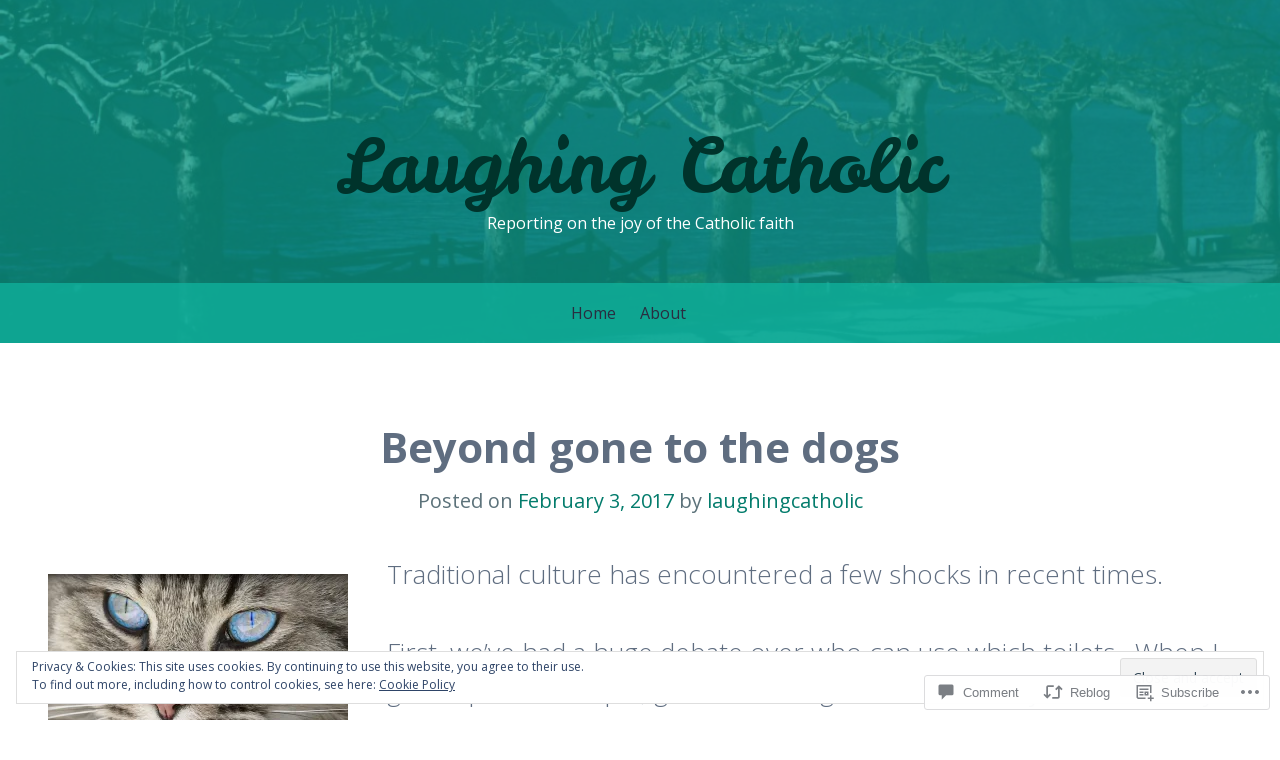

--- FILE ---
content_type: text/html; charset=UTF-8
request_url: https://fishfair2000.com/2017/02/03/beyond-gone-to-the-dogs/
body_size: 29630
content:
<!DOCTYPE html>
<html lang="en">
<head>
<meta charset="UTF-8">
<meta name="viewport" content="width=device-width, initial-scale=1">
<link rel="profile" href="http://gmpg.org/xfn/11">
<link rel="pingback" href="https://fishfair2000.com/xmlrpc.php">

<title>Beyond gone to the dogs &#8211; Laughing Catholic</title>
<meta name='robots' content='max-image-preview:large' />

<!-- Async WordPress.com Remote Login -->
<script id="wpcom_remote_login_js">
var wpcom_remote_login_extra_auth = '';
function wpcom_remote_login_remove_dom_node_id( element_id ) {
	var dom_node = document.getElementById( element_id );
	if ( dom_node ) { dom_node.parentNode.removeChild( dom_node ); }
}
function wpcom_remote_login_remove_dom_node_classes( class_name ) {
	var dom_nodes = document.querySelectorAll( '.' + class_name );
	for ( var i = 0; i < dom_nodes.length; i++ ) {
		dom_nodes[ i ].parentNode.removeChild( dom_nodes[ i ] );
	}
}
function wpcom_remote_login_final_cleanup() {
	wpcom_remote_login_remove_dom_node_classes( "wpcom_remote_login_msg" );
	wpcom_remote_login_remove_dom_node_id( "wpcom_remote_login_key" );
	wpcom_remote_login_remove_dom_node_id( "wpcom_remote_login_validate" );
	wpcom_remote_login_remove_dom_node_id( "wpcom_remote_login_js" );
	wpcom_remote_login_remove_dom_node_id( "wpcom_request_access_iframe" );
	wpcom_remote_login_remove_dom_node_id( "wpcom_request_access_styles" );
}

// Watch for messages back from the remote login
window.addEventListener( "message", function( e ) {
	if ( e.origin === "https://r-login.wordpress.com" ) {
		var data = {};
		try {
			data = JSON.parse( e.data );
		} catch( e ) {
			wpcom_remote_login_final_cleanup();
			return;
		}

		if ( data.msg === 'LOGIN' ) {
			// Clean up the login check iframe
			wpcom_remote_login_remove_dom_node_id( "wpcom_remote_login_key" );

			var id_regex = new RegExp( /^[0-9]+$/ );
			var token_regex = new RegExp( /^.*|.*|.*$/ );
			if (
				token_regex.test( data.token )
				&& id_regex.test( data.wpcomid )
			) {
				// We have everything we need to ask for a login
				var script = document.createElement( "script" );
				script.setAttribute( "id", "wpcom_remote_login_validate" );
				script.src = '/remote-login.php?wpcom_remote_login=validate'
					+ '&wpcomid=' + data.wpcomid
					+ '&token=' + encodeURIComponent( data.token )
					+ '&host=' + window.location.protocol
					+ '//' + window.location.hostname
					+ '&postid=522'
					+ '&is_singular=1';
				document.body.appendChild( script );
			}

			return;
		}

		// Safari ITP, not logged in, so redirect
		if ( data.msg === 'LOGIN-REDIRECT' ) {
			window.location = 'https://wordpress.com/log-in?redirect_to=' + window.location.href;
			return;
		}

		// Safari ITP, storage access failed, remove the request
		if ( data.msg === 'LOGIN-REMOVE' ) {
			var css_zap = 'html { -webkit-transition: margin-top 1s; transition: margin-top 1s; } /* 9001 */ html { margin-top: 0 !important; } * html body { margin-top: 0 !important; } @media screen and ( max-width: 782px ) { html { margin-top: 0 !important; } * html body { margin-top: 0 !important; } }';
			var style_zap = document.createElement( 'style' );
			style_zap.type = 'text/css';
			style_zap.appendChild( document.createTextNode( css_zap ) );
			document.body.appendChild( style_zap );

			var e = document.getElementById( 'wpcom_request_access_iframe' );
			e.parentNode.removeChild( e );

			document.cookie = 'wordpress_com_login_access=denied; path=/; max-age=31536000';

			return;
		}

		// Safari ITP
		if ( data.msg === 'REQUEST_ACCESS' ) {
			console.log( 'request access: safari' );

			// Check ITP iframe enable/disable knob
			if ( wpcom_remote_login_extra_auth !== 'safari_itp_iframe' ) {
				return;
			}

			// If we are in a "private window" there is no ITP.
			var private_window = false;
			try {
				var opendb = window.openDatabase( null, null, null, null );
			} catch( e ) {
				private_window = true;
			}

			if ( private_window ) {
				console.log( 'private window' );
				return;
			}

			var iframe = document.createElement( 'iframe' );
			iframe.id = 'wpcom_request_access_iframe';
			iframe.setAttribute( 'scrolling', 'no' );
			iframe.setAttribute( 'sandbox', 'allow-storage-access-by-user-activation allow-scripts allow-same-origin allow-top-navigation-by-user-activation' );
			iframe.src = 'https://r-login.wordpress.com/remote-login.php?wpcom_remote_login=request_access&origin=' + encodeURIComponent( data.origin ) + '&wpcomid=' + encodeURIComponent( data.wpcomid );

			var css = 'html { -webkit-transition: margin-top 1s; transition: margin-top 1s; } /* 9001 */ html { margin-top: 46px !important; } * html body { margin-top: 46px !important; } @media screen and ( max-width: 660px ) { html { margin-top: 71px !important; } * html body { margin-top: 71px !important; } #wpcom_request_access_iframe { display: block; height: 71px !important; } } #wpcom_request_access_iframe { border: 0px; height: 46px; position: fixed; top: 0; left: 0; width: 100%; min-width: 100%; z-index: 99999; background: #23282d; } ';

			var style = document.createElement( 'style' );
			style.type = 'text/css';
			style.id = 'wpcom_request_access_styles';
			style.appendChild( document.createTextNode( css ) );
			document.body.appendChild( style );

			document.body.appendChild( iframe );
		}

		if ( data.msg === 'DONE' ) {
			wpcom_remote_login_final_cleanup();
		}
	}
}, false );

// Inject the remote login iframe after the page has had a chance to load
// more critical resources
window.addEventListener( "DOMContentLoaded", function( e ) {
	var iframe = document.createElement( "iframe" );
	iframe.style.display = "none";
	iframe.setAttribute( "scrolling", "no" );
	iframe.setAttribute( "id", "wpcom_remote_login_key" );
	iframe.src = "https://r-login.wordpress.com/remote-login.php"
		+ "?wpcom_remote_login=key"
		+ "&origin=aHR0cHM6Ly9maXNoZmFpcjIwMDAuY29t"
		+ "&wpcomid=81629860"
		+ "&time=" + Math.floor( Date.now() / 1000 );
	document.body.appendChild( iframe );
}, false );
</script>
<link rel='dns-prefetch' href='//s0.wp.com' />
<link rel='dns-prefetch' href='//widgets.wp.com' />
<link rel='dns-prefetch' href='//wordpress.com' />
<link rel='dns-prefetch' href='//fonts-api.wp.com' />
<link rel="alternate" type="application/rss+xml" title="Laughing Catholic &raquo; Feed" href="https://fishfair2000.com/feed/" />
<link rel="alternate" type="application/rss+xml" title="Laughing Catholic &raquo; Comments Feed" href="https://fishfair2000.com/comments/feed/" />
<link rel="alternate" type="application/rss+xml" title="Laughing Catholic &raquo; Beyond gone to the&nbsp;dogs Comments Feed" href="https://fishfair2000.com/2017/02/03/beyond-gone-to-the-dogs/feed/" />
	<script type="text/javascript">
		/* <![CDATA[ */
		function addLoadEvent(func) {
			var oldonload = window.onload;
			if (typeof window.onload != 'function') {
				window.onload = func;
			} else {
				window.onload = function () {
					oldonload();
					func();
				}
			}
		}
		/* ]]> */
	</script>
	<link crossorigin='anonymous' rel='stylesheet' id='all-css-0-1' href='/_static/??-eJx9zN0KwjAMhuEbsgZ/5vBAvJbShtE1bYNJKLt7NxEEEQ9fku+Bzi60qlgVijkmm1IV6ClOqAJo67XlhI58B8XC5BUFRBfCfRDZwW9gRmUf8rtBrEJp0WjdPnAzouMm+lX/REoZP+6rtvd7uR3G4XQcr5fzMD8BGYBNRA==&cssminify=yes' type='text/css' media='all' />
<style id='wp-emoji-styles-inline-css'>

	img.wp-smiley, img.emoji {
		display: inline !important;
		border: none !important;
		box-shadow: none !important;
		height: 1em !important;
		width: 1em !important;
		margin: 0 0.07em !important;
		vertical-align: -0.1em !important;
		background: none !important;
		padding: 0 !important;
	}
/*# sourceURL=wp-emoji-styles-inline-css */
</style>
<link crossorigin='anonymous' rel='stylesheet' id='all-css-2-1' href='/wp-content/plugins/gutenberg-core/v22.2.0/build/styles/block-library/style.css?m=1764855221i&cssminify=yes' type='text/css' media='all' />
<style id='wp-block-library-inline-css'>
.has-text-align-justify {
	text-align:justify;
}
.has-text-align-justify{text-align:justify;}

/*# sourceURL=wp-block-library-inline-css */
</style><style id='global-styles-inline-css'>
:root{--wp--preset--aspect-ratio--square: 1;--wp--preset--aspect-ratio--4-3: 4/3;--wp--preset--aspect-ratio--3-4: 3/4;--wp--preset--aspect-ratio--3-2: 3/2;--wp--preset--aspect-ratio--2-3: 2/3;--wp--preset--aspect-ratio--16-9: 16/9;--wp--preset--aspect-ratio--9-16: 9/16;--wp--preset--color--black: #000000;--wp--preset--color--cyan-bluish-gray: #abb8c3;--wp--preset--color--white: #ffffff;--wp--preset--color--pale-pink: #f78da7;--wp--preset--color--vivid-red: #cf2e2e;--wp--preset--color--luminous-vivid-orange: #ff6900;--wp--preset--color--luminous-vivid-amber: #fcb900;--wp--preset--color--light-green-cyan: #7bdcb5;--wp--preset--color--vivid-green-cyan: #00d084;--wp--preset--color--pale-cyan-blue: #8ed1fc;--wp--preset--color--vivid-cyan-blue: #0693e3;--wp--preset--color--vivid-purple: #9b51e0;--wp--preset--gradient--vivid-cyan-blue-to-vivid-purple: linear-gradient(135deg,rgb(6,147,227) 0%,rgb(155,81,224) 100%);--wp--preset--gradient--light-green-cyan-to-vivid-green-cyan: linear-gradient(135deg,rgb(122,220,180) 0%,rgb(0,208,130) 100%);--wp--preset--gradient--luminous-vivid-amber-to-luminous-vivid-orange: linear-gradient(135deg,rgb(252,185,0) 0%,rgb(255,105,0) 100%);--wp--preset--gradient--luminous-vivid-orange-to-vivid-red: linear-gradient(135deg,rgb(255,105,0) 0%,rgb(207,46,46) 100%);--wp--preset--gradient--very-light-gray-to-cyan-bluish-gray: linear-gradient(135deg,rgb(238,238,238) 0%,rgb(169,184,195) 100%);--wp--preset--gradient--cool-to-warm-spectrum: linear-gradient(135deg,rgb(74,234,220) 0%,rgb(151,120,209) 20%,rgb(207,42,186) 40%,rgb(238,44,130) 60%,rgb(251,105,98) 80%,rgb(254,248,76) 100%);--wp--preset--gradient--blush-light-purple: linear-gradient(135deg,rgb(255,206,236) 0%,rgb(152,150,240) 100%);--wp--preset--gradient--blush-bordeaux: linear-gradient(135deg,rgb(254,205,165) 0%,rgb(254,45,45) 50%,rgb(107,0,62) 100%);--wp--preset--gradient--luminous-dusk: linear-gradient(135deg,rgb(255,203,112) 0%,rgb(199,81,192) 50%,rgb(65,88,208) 100%);--wp--preset--gradient--pale-ocean: linear-gradient(135deg,rgb(255,245,203) 0%,rgb(182,227,212) 50%,rgb(51,167,181) 100%);--wp--preset--gradient--electric-grass: linear-gradient(135deg,rgb(202,248,128) 0%,rgb(113,206,126) 100%);--wp--preset--gradient--midnight: linear-gradient(135deg,rgb(2,3,129) 0%,rgb(40,116,252) 100%);--wp--preset--font-size--small: 13px;--wp--preset--font-size--medium: 20px;--wp--preset--font-size--large: 36px;--wp--preset--font-size--x-large: 42px;--wp--preset--font-family--albert-sans: 'Albert Sans', sans-serif;--wp--preset--font-family--alegreya: Alegreya, serif;--wp--preset--font-family--arvo: Arvo, serif;--wp--preset--font-family--bodoni-moda: 'Bodoni Moda', serif;--wp--preset--font-family--bricolage-grotesque: 'Bricolage Grotesque', sans-serif;--wp--preset--font-family--cabin: Cabin, sans-serif;--wp--preset--font-family--chivo: Chivo, sans-serif;--wp--preset--font-family--commissioner: Commissioner, sans-serif;--wp--preset--font-family--cormorant: Cormorant, serif;--wp--preset--font-family--courier-prime: 'Courier Prime', monospace;--wp--preset--font-family--crimson-pro: 'Crimson Pro', serif;--wp--preset--font-family--dm-mono: 'DM Mono', monospace;--wp--preset--font-family--dm-sans: 'DM Sans', sans-serif;--wp--preset--font-family--dm-serif-display: 'DM Serif Display', serif;--wp--preset--font-family--domine: Domine, serif;--wp--preset--font-family--eb-garamond: 'EB Garamond', serif;--wp--preset--font-family--epilogue: Epilogue, sans-serif;--wp--preset--font-family--fahkwang: Fahkwang, sans-serif;--wp--preset--font-family--figtree: Figtree, sans-serif;--wp--preset--font-family--fira-sans: 'Fira Sans', sans-serif;--wp--preset--font-family--fjalla-one: 'Fjalla One', sans-serif;--wp--preset--font-family--fraunces: Fraunces, serif;--wp--preset--font-family--gabarito: Gabarito, system-ui;--wp--preset--font-family--ibm-plex-mono: 'IBM Plex Mono', monospace;--wp--preset--font-family--ibm-plex-sans: 'IBM Plex Sans', sans-serif;--wp--preset--font-family--ibarra-real-nova: 'Ibarra Real Nova', serif;--wp--preset--font-family--instrument-serif: 'Instrument Serif', serif;--wp--preset--font-family--inter: Inter, sans-serif;--wp--preset--font-family--josefin-sans: 'Josefin Sans', sans-serif;--wp--preset--font-family--jost: Jost, sans-serif;--wp--preset--font-family--libre-baskerville: 'Libre Baskerville', serif;--wp--preset--font-family--libre-franklin: 'Libre Franklin', sans-serif;--wp--preset--font-family--literata: Literata, serif;--wp--preset--font-family--lora: Lora, serif;--wp--preset--font-family--merriweather: Merriweather, serif;--wp--preset--font-family--montserrat: Montserrat, sans-serif;--wp--preset--font-family--newsreader: Newsreader, serif;--wp--preset--font-family--noto-sans-mono: 'Noto Sans Mono', sans-serif;--wp--preset--font-family--nunito: Nunito, sans-serif;--wp--preset--font-family--open-sans: 'Open Sans', sans-serif;--wp--preset--font-family--overpass: Overpass, sans-serif;--wp--preset--font-family--pt-serif: 'PT Serif', serif;--wp--preset--font-family--petrona: Petrona, serif;--wp--preset--font-family--piazzolla: Piazzolla, serif;--wp--preset--font-family--playfair-display: 'Playfair Display', serif;--wp--preset--font-family--plus-jakarta-sans: 'Plus Jakarta Sans', sans-serif;--wp--preset--font-family--poppins: Poppins, sans-serif;--wp--preset--font-family--raleway: Raleway, sans-serif;--wp--preset--font-family--roboto: Roboto, sans-serif;--wp--preset--font-family--roboto-slab: 'Roboto Slab', serif;--wp--preset--font-family--rubik: Rubik, sans-serif;--wp--preset--font-family--rufina: Rufina, serif;--wp--preset--font-family--sora: Sora, sans-serif;--wp--preset--font-family--source-sans-3: 'Source Sans 3', sans-serif;--wp--preset--font-family--source-serif-4: 'Source Serif 4', serif;--wp--preset--font-family--space-mono: 'Space Mono', monospace;--wp--preset--font-family--syne: Syne, sans-serif;--wp--preset--font-family--texturina: Texturina, serif;--wp--preset--font-family--urbanist: Urbanist, sans-serif;--wp--preset--font-family--work-sans: 'Work Sans', sans-serif;--wp--preset--spacing--20: 0.44rem;--wp--preset--spacing--30: 0.67rem;--wp--preset--spacing--40: 1rem;--wp--preset--spacing--50: 1.5rem;--wp--preset--spacing--60: 2.25rem;--wp--preset--spacing--70: 3.38rem;--wp--preset--spacing--80: 5.06rem;--wp--preset--shadow--natural: 6px 6px 9px rgba(0, 0, 0, 0.2);--wp--preset--shadow--deep: 12px 12px 50px rgba(0, 0, 0, 0.4);--wp--preset--shadow--sharp: 6px 6px 0px rgba(0, 0, 0, 0.2);--wp--preset--shadow--outlined: 6px 6px 0px -3px rgb(255, 255, 255), 6px 6px rgb(0, 0, 0);--wp--preset--shadow--crisp: 6px 6px 0px rgb(0, 0, 0);}:where(.is-layout-flex){gap: 0.5em;}:where(.is-layout-grid){gap: 0.5em;}body .is-layout-flex{display: flex;}.is-layout-flex{flex-wrap: wrap;align-items: center;}.is-layout-flex > :is(*, div){margin: 0;}body .is-layout-grid{display: grid;}.is-layout-grid > :is(*, div){margin: 0;}:where(.wp-block-columns.is-layout-flex){gap: 2em;}:where(.wp-block-columns.is-layout-grid){gap: 2em;}:where(.wp-block-post-template.is-layout-flex){gap: 1.25em;}:where(.wp-block-post-template.is-layout-grid){gap: 1.25em;}.has-black-color{color: var(--wp--preset--color--black) !important;}.has-cyan-bluish-gray-color{color: var(--wp--preset--color--cyan-bluish-gray) !important;}.has-white-color{color: var(--wp--preset--color--white) !important;}.has-pale-pink-color{color: var(--wp--preset--color--pale-pink) !important;}.has-vivid-red-color{color: var(--wp--preset--color--vivid-red) !important;}.has-luminous-vivid-orange-color{color: var(--wp--preset--color--luminous-vivid-orange) !important;}.has-luminous-vivid-amber-color{color: var(--wp--preset--color--luminous-vivid-amber) !important;}.has-light-green-cyan-color{color: var(--wp--preset--color--light-green-cyan) !important;}.has-vivid-green-cyan-color{color: var(--wp--preset--color--vivid-green-cyan) !important;}.has-pale-cyan-blue-color{color: var(--wp--preset--color--pale-cyan-blue) !important;}.has-vivid-cyan-blue-color{color: var(--wp--preset--color--vivid-cyan-blue) !important;}.has-vivid-purple-color{color: var(--wp--preset--color--vivid-purple) !important;}.has-black-background-color{background-color: var(--wp--preset--color--black) !important;}.has-cyan-bluish-gray-background-color{background-color: var(--wp--preset--color--cyan-bluish-gray) !important;}.has-white-background-color{background-color: var(--wp--preset--color--white) !important;}.has-pale-pink-background-color{background-color: var(--wp--preset--color--pale-pink) !important;}.has-vivid-red-background-color{background-color: var(--wp--preset--color--vivid-red) !important;}.has-luminous-vivid-orange-background-color{background-color: var(--wp--preset--color--luminous-vivid-orange) !important;}.has-luminous-vivid-amber-background-color{background-color: var(--wp--preset--color--luminous-vivid-amber) !important;}.has-light-green-cyan-background-color{background-color: var(--wp--preset--color--light-green-cyan) !important;}.has-vivid-green-cyan-background-color{background-color: var(--wp--preset--color--vivid-green-cyan) !important;}.has-pale-cyan-blue-background-color{background-color: var(--wp--preset--color--pale-cyan-blue) !important;}.has-vivid-cyan-blue-background-color{background-color: var(--wp--preset--color--vivid-cyan-blue) !important;}.has-vivid-purple-background-color{background-color: var(--wp--preset--color--vivid-purple) !important;}.has-black-border-color{border-color: var(--wp--preset--color--black) !important;}.has-cyan-bluish-gray-border-color{border-color: var(--wp--preset--color--cyan-bluish-gray) !important;}.has-white-border-color{border-color: var(--wp--preset--color--white) !important;}.has-pale-pink-border-color{border-color: var(--wp--preset--color--pale-pink) !important;}.has-vivid-red-border-color{border-color: var(--wp--preset--color--vivid-red) !important;}.has-luminous-vivid-orange-border-color{border-color: var(--wp--preset--color--luminous-vivid-orange) !important;}.has-luminous-vivid-amber-border-color{border-color: var(--wp--preset--color--luminous-vivid-amber) !important;}.has-light-green-cyan-border-color{border-color: var(--wp--preset--color--light-green-cyan) !important;}.has-vivid-green-cyan-border-color{border-color: var(--wp--preset--color--vivid-green-cyan) !important;}.has-pale-cyan-blue-border-color{border-color: var(--wp--preset--color--pale-cyan-blue) !important;}.has-vivid-cyan-blue-border-color{border-color: var(--wp--preset--color--vivid-cyan-blue) !important;}.has-vivid-purple-border-color{border-color: var(--wp--preset--color--vivid-purple) !important;}.has-vivid-cyan-blue-to-vivid-purple-gradient-background{background: var(--wp--preset--gradient--vivid-cyan-blue-to-vivid-purple) !important;}.has-light-green-cyan-to-vivid-green-cyan-gradient-background{background: var(--wp--preset--gradient--light-green-cyan-to-vivid-green-cyan) !important;}.has-luminous-vivid-amber-to-luminous-vivid-orange-gradient-background{background: var(--wp--preset--gradient--luminous-vivid-amber-to-luminous-vivid-orange) !important;}.has-luminous-vivid-orange-to-vivid-red-gradient-background{background: var(--wp--preset--gradient--luminous-vivid-orange-to-vivid-red) !important;}.has-very-light-gray-to-cyan-bluish-gray-gradient-background{background: var(--wp--preset--gradient--very-light-gray-to-cyan-bluish-gray) !important;}.has-cool-to-warm-spectrum-gradient-background{background: var(--wp--preset--gradient--cool-to-warm-spectrum) !important;}.has-blush-light-purple-gradient-background{background: var(--wp--preset--gradient--blush-light-purple) !important;}.has-blush-bordeaux-gradient-background{background: var(--wp--preset--gradient--blush-bordeaux) !important;}.has-luminous-dusk-gradient-background{background: var(--wp--preset--gradient--luminous-dusk) !important;}.has-pale-ocean-gradient-background{background: var(--wp--preset--gradient--pale-ocean) !important;}.has-electric-grass-gradient-background{background: var(--wp--preset--gradient--electric-grass) !important;}.has-midnight-gradient-background{background: var(--wp--preset--gradient--midnight) !important;}.has-small-font-size{font-size: var(--wp--preset--font-size--small) !important;}.has-medium-font-size{font-size: var(--wp--preset--font-size--medium) !important;}.has-large-font-size{font-size: var(--wp--preset--font-size--large) !important;}.has-x-large-font-size{font-size: var(--wp--preset--font-size--x-large) !important;}.has-albert-sans-font-family{font-family: var(--wp--preset--font-family--albert-sans) !important;}.has-alegreya-font-family{font-family: var(--wp--preset--font-family--alegreya) !important;}.has-arvo-font-family{font-family: var(--wp--preset--font-family--arvo) !important;}.has-bodoni-moda-font-family{font-family: var(--wp--preset--font-family--bodoni-moda) !important;}.has-bricolage-grotesque-font-family{font-family: var(--wp--preset--font-family--bricolage-grotesque) !important;}.has-cabin-font-family{font-family: var(--wp--preset--font-family--cabin) !important;}.has-chivo-font-family{font-family: var(--wp--preset--font-family--chivo) !important;}.has-commissioner-font-family{font-family: var(--wp--preset--font-family--commissioner) !important;}.has-cormorant-font-family{font-family: var(--wp--preset--font-family--cormorant) !important;}.has-courier-prime-font-family{font-family: var(--wp--preset--font-family--courier-prime) !important;}.has-crimson-pro-font-family{font-family: var(--wp--preset--font-family--crimson-pro) !important;}.has-dm-mono-font-family{font-family: var(--wp--preset--font-family--dm-mono) !important;}.has-dm-sans-font-family{font-family: var(--wp--preset--font-family--dm-sans) !important;}.has-dm-serif-display-font-family{font-family: var(--wp--preset--font-family--dm-serif-display) !important;}.has-domine-font-family{font-family: var(--wp--preset--font-family--domine) !important;}.has-eb-garamond-font-family{font-family: var(--wp--preset--font-family--eb-garamond) !important;}.has-epilogue-font-family{font-family: var(--wp--preset--font-family--epilogue) !important;}.has-fahkwang-font-family{font-family: var(--wp--preset--font-family--fahkwang) !important;}.has-figtree-font-family{font-family: var(--wp--preset--font-family--figtree) !important;}.has-fira-sans-font-family{font-family: var(--wp--preset--font-family--fira-sans) !important;}.has-fjalla-one-font-family{font-family: var(--wp--preset--font-family--fjalla-one) !important;}.has-fraunces-font-family{font-family: var(--wp--preset--font-family--fraunces) !important;}.has-gabarito-font-family{font-family: var(--wp--preset--font-family--gabarito) !important;}.has-ibm-plex-mono-font-family{font-family: var(--wp--preset--font-family--ibm-plex-mono) !important;}.has-ibm-plex-sans-font-family{font-family: var(--wp--preset--font-family--ibm-plex-sans) !important;}.has-ibarra-real-nova-font-family{font-family: var(--wp--preset--font-family--ibarra-real-nova) !important;}.has-instrument-serif-font-family{font-family: var(--wp--preset--font-family--instrument-serif) !important;}.has-inter-font-family{font-family: var(--wp--preset--font-family--inter) !important;}.has-josefin-sans-font-family{font-family: var(--wp--preset--font-family--josefin-sans) !important;}.has-jost-font-family{font-family: var(--wp--preset--font-family--jost) !important;}.has-libre-baskerville-font-family{font-family: var(--wp--preset--font-family--libre-baskerville) !important;}.has-libre-franklin-font-family{font-family: var(--wp--preset--font-family--libre-franklin) !important;}.has-literata-font-family{font-family: var(--wp--preset--font-family--literata) !important;}.has-lora-font-family{font-family: var(--wp--preset--font-family--lora) !important;}.has-merriweather-font-family{font-family: var(--wp--preset--font-family--merriweather) !important;}.has-montserrat-font-family{font-family: var(--wp--preset--font-family--montserrat) !important;}.has-newsreader-font-family{font-family: var(--wp--preset--font-family--newsreader) !important;}.has-noto-sans-mono-font-family{font-family: var(--wp--preset--font-family--noto-sans-mono) !important;}.has-nunito-font-family{font-family: var(--wp--preset--font-family--nunito) !important;}.has-open-sans-font-family{font-family: var(--wp--preset--font-family--open-sans) !important;}.has-overpass-font-family{font-family: var(--wp--preset--font-family--overpass) !important;}.has-pt-serif-font-family{font-family: var(--wp--preset--font-family--pt-serif) !important;}.has-petrona-font-family{font-family: var(--wp--preset--font-family--petrona) !important;}.has-piazzolla-font-family{font-family: var(--wp--preset--font-family--piazzolla) !important;}.has-playfair-display-font-family{font-family: var(--wp--preset--font-family--playfair-display) !important;}.has-plus-jakarta-sans-font-family{font-family: var(--wp--preset--font-family--plus-jakarta-sans) !important;}.has-poppins-font-family{font-family: var(--wp--preset--font-family--poppins) !important;}.has-raleway-font-family{font-family: var(--wp--preset--font-family--raleway) !important;}.has-roboto-font-family{font-family: var(--wp--preset--font-family--roboto) !important;}.has-roboto-slab-font-family{font-family: var(--wp--preset--font-family--roboto-slab) !important;}.has-rubik-font-family{font-family: var(--wp--preset--font-family--rubik) !important;}.has-rufina-font-family{font-family: var(--wp--preset--font-family--rufina) !important;}.has-sora-font-family{font-family: var(--wp--preset--font-family--sora) !important;}.has-source-sans-3-font-family{font-family: var(--wp--preset--font-family--source-sans-3) !important;}.has-source-serif-4-font-family{font-family: var(--wp--preset--font-family--source-serif-4) !important;}.has-space-mono-font-family{font-family: var(--wp--preset--font-family--space-mono) !important;}.has-syne-font-family{font-family: var(--wp--preset--font-family--syne) !important;}.has-texturina-font-family{font-family: var(--wp--preset--font-family--texturina) !important;}.has-urbanist-font-family{font-family: var(--wp--preset--font-family--urbanist) !important;}.has-work-sans-font-family{font-family: var(--wp--preset--font-family--work-sans) !important;}
/*# sourceURL=global-styles-inline-css */
</style>

<style id='classic-theme-styles-inline-css'>
/*! This file is auto-generated */
.wp-block-button__link{color:#fff;background-color:#32373c;border-radius:9999px;box-shadow:none;text-decoration:none;padding:calc(.667em + 2px) calc(1.333em + 2px);font-size:1.125em}.wp-block-file__button{background:#32373c;color:#fff;text-decoration:none}
/*# sourceURL=/wp-includes/css/classic-themes.min.css */
</style>
<link crossorigin='anonymous' rel='stylesheet' id='all-css-4-1' href='/_static/??-eJx9jksOwjAMRC9EcCsEFQvEUVA+FqTUSRQ77fVxVbEBxMaSZ+bZA0sxPifBJEDNlKndY2LwuaLqVKyAJghDtDghaWzvmXfwG1uKMsa5UpHZ6KTYyMhDQf7HjSjF+qdRaTuxGcAtvb3bjCnkCrZJJisS/RcFXD24FqcAM1ann1VcK/Pnvna50qUfTl3XH8+HYXwBNR1jhQ==&cssminify=yes' type='text/css' media='all' />
<link rel='stylesheet' id='verbum-gutenberg-css-css' href='https://widgets.wp.com/verbum-block-editor/block-editor.css?ver=1738686361' media='all' />
<link crossorigin='anonymous' rel='stylesheet' id='all-css-6-1' href='/_static/??/wp-content/mu-plugins/comment-likes/css/comment-likes.css,/i/noticons/noticons.css,/wp-content/themes/pub/kelly/style.css?m=1741693332j&cssminify=yes' type='text/css' media='all' />
<link rel='stylesheet' id='kelly-fonts-css' href='https://fonts-api.wp.com/css?family=Open+Sans%3A300%2C400%2C700%7CLeckerli+One&#038;subset=latin%2Clatin-ext' media='all' />
<link crossorigin='anonymous' rel='stylesheet' id='all-css-8-1' href='/_static/??-eJx9jsEKwjAQRH/IuKitxYP4KZKGNabdbEI2ofTvTcFDRPE2D+YNA0tUJnBGzuCLilSsY4EJc9RmfjNIYbg7NmCRMbkqyO+4NyI7aDbzEz0KxDLCjEQrbCuSV0K1RBP8l9CcSDhSsDVaqK0G/0kWg6JgdHaBP0A9SLu0qTd/PQz96Thczl0/vQDMJGBz&cssminify=yes' type='text/css' media='all' />
<link crossorigin='anonymous' rel='stylesheet' id='print-css-9-1' href='/wp-content/mu-plugins/global-print/global-print.css?m=1465851035i&cssminify=yes' type='text/css' media='print' />
<style id='jetpack-global-styles-frontend-style-inline-css'>
:root { --font-headings: unset; --font-base: unset; --font-headings-default: -apple-system,BlinkMacSystemFont,"Segoe UI",Roboto,Oxygen-Sans,Ubuntu,Cantarell,"Helvetica Neue",sans-serif; --font-base-default: -apple-system,BlinkMacSystemFont,"Segoe UI",Roboto,Oxygen-Sans,Ubuntu,Cantarell,"Helvetica Neue",sans-serif;}
/*# sourceURL=jetpack-global-styles-frontend-style-inline-css */
</style>
<link crossorigin='anonymous' rel='stylesheet' id='all-css-12-1' href='/_static/??-eJyNjcsKAjEMRX/IGtQZBxfip0hMS9sxTYppGfx7H7gRN+7ugcs5sFRHKi1Ig9Jd5R6zGMyhVaTrh8G6QFHfORhYwlvw6P39PbPENZmt4G/ROQuBKWVkxxrVvuBH1lIoz2waILJekF+HUzlupnG3nQ77YZwfuRJIaQ==&cssminify=yes' type='text/css' media='all' />
<script type="text/javascript" id="jetpack_related-posts-js-extra">
/* <![CDATA[ */
var related_posts_js_options = {"post_heading":"h4"};
//# sourceURL=jetpack_related-posts-js-extra
/* ]]> */
</script>
<script type="text/javascript" id="wpcom-actionbar-placeholder-js-extra">
/* <![CDATA[ */
var actionbardata = {"siteID":"81629860","postID":"522","siteURL":"https://fishfair2000.com","xhrURL":"https://fishfair2000.com/wp-admin/admin-ajax.php","nonce":"bdae942ed4","isLoggedIn":"","statusMessage":"","subsEmailDefault":"instantly","proxyScriptUrl":"https://s0.wp.com/wp-content/js/wpcom-proxy-request.js?m=1513050504i&amp;ver=20211021","shortlink":"https://wp.me/p5wvEE-8q","i18n":{"followedText":"New posts from this site will now appear in your \u003Ca href=\"https://wordpress.com/reader\"\u003EReader\u003C/a\u003E","foldBar":"Collapse this bar","unfoldBar":"Expand this bar","shortLinkCopied":"Shortlink copied to clipboard."}};
//# sourceURL=wpcom-actionbar-placeholder-js-extra
/* ]]> */
</script>
<script type="text/javascript" id="jetpack-mu-wpcom-settings-js-before">
/* <![CDATA[ */
var JETPACK_MU_WPCOM_SETTINGS = {"assetsUrl":"https://s0.wp.com/wp-content/mu-plugins/jetpack-mu-wpcom-plugin/sun/jetpack_vendor/automattic/jetpack-mu-wpcom/src/build/"};
//# sourceURL=jetpack-mu-wpcom-settings-js-before
/* ]]> */
</script>
<script crossorigin='anonymous' type='text/javascript'  src='/_static/??-eJxdjd0KAiEQhV+o2clg2b2JHiVcFdF0HBxt6+3bhYjq6vBx/nBlMIWao4a5A6fuAwlG11ib25tROuE1kMGlh2SxuqSbs8BFmvzSkAMNUQ74tRu3TGrAtTye/96Siv+8rqVabQVM0iJO9qLJjPfTLkCFwFuu28Qln9U0jkelpnmOL35BR9g='></script>
<script type="text/javascript" id="rlt-proxy-js-after">
/* <![CDATA[ */
	rltInitialize( {"token":null,"iframeOrigins":["https:\/\/widgets.wp.com"]} );
//# sourceURL=rlt-proxy-js-after
/* ]]> */
</script>
<link rel="EditURI" type="application/rsd+xml" title="RSD" href="https://fishfair2000.wordpress.com/xmlrpc.php?rsd" />
<meta name="generator" content="WordPress.com" />
<link rel="canonical" href="https://fishfair2000.com/2017/02/03/beyond-gone-to-the-dogs/" />
<link rel='shortlink' href='https://wp.me/p5wvEE-8q' />
<link rel="alternate" type="application/json+oembed" href="https://public-api.wordpress.com/oembed/?format=json&amp;url=https%3A%2F%2Ffishfair2000.com%2F2017%2F02%2F03%2Fbeyond-gone-to-the-dogs%2F&amp;for=wpcom-auto-discovery" /><link rel="alternate" type="application/xml+oembed" href="https://public-api.wordpress.com/oembed/?format=xml&amp;url=https%3A%2F%2Ffishfair2000.com%2F2017%2F02%2F03%2Fbeyond-gone-to-the-dogs%2F&amp;for=wpcom-auto-discovery" />
<!-- Jetpack Open Graph Tags -->
<meta property="og:type" content="article" />
<meta property="og:title" content="Beyond gone to the dogs" />
<meta property="og:url" content="https://fishfair2000.com/2017/02/03/beyond-gone-to-the-dogs/" />
<meta property="og:description" content="Traditional culture has encountered a few shocks in recent times. First, we’ve had a huge debate over who can use which toilets.  When I grew up it was simple; girls used the girl’s toilet and boys…" />
<meta property="article:published_time" content="2017-02-03T15:52:51+00:00" />
<meta property="article:modified_time" content="2017-02-03T15:52:51+00:00" />
<meta property="og:site_name" content="Laughing Catholic" />
<meta property="og:image" content="https://fishfair2000.com/wp-content/uploads/2017/02/cat-1508613_960_720.jpg?w=600" />
<meta property="og:image:width" content="300" />
<meta property="og:image:height" content="221" />
<meta property="og:image:alt" content="cat-1508613_960_720" />
<meta property="og:locale" content="en_US" />
<meta property="article:publisher" content="https://www.facebook.com/WordPresscom" />
<meta name="twitter:creator" content="@fishfair" />
<meta name="twitter:site" content="@fishfair" />
<meta name="twitter:text:title" content="Beyond gone to the&nbsp;dogs" />
<meta name="twitter:image" content="https://fishfair2000.com/wp-content/uploads/2017/02/cat-1508613_960_720.jpg?w=640" />
<meta name="twitter:image:alt" content="cat-1508613_960_720" />
<meta name="twitter:card" content="summary_large_image" />

<!-- End Jetpack Open Graph Tags -->
<link rel="shortcut icon" type="image/x-icon" href="https://s0.wp.com/i/favicon.ico?m=1713425267i" sizes="16x16 24x24 32x32 48x48" />
<link rel="icon" type="image/x-icon" href="https://s0.wp.com/i/favicon.ico?m=1713425267i" sizes="16x16 24x24 32x32 48x48" />
<link rel="apple-touch-icon" href="https://s0.wp.com/i/webclip.png?m=1713868326i" />
<link rel='openid.server' href='https://fishfair2000.com/?openidserver=1' />
<link rel='openid.delegate' href='https://fishfair2000.com/' />
<link rel="search" type="application/opensearchdescription+xml" href="https://fishfair2000.com/osd.xml" title="Laughing Catholic" />
<link rel="search" type="application/opensearchdescription+xml" href="https://s1.wp.com/opensearch.xml" title="WordPress.com" />
<meta name="theme-color" content="#fff" />
<style type="text/css">.recentcomments a{display:inline !important;padding:0 !important;margin:0 !important;}</style>		<style type="text/css">
			.recentcomments a {
				display: inline !important;
				padding: 0 !important;
				margin: 0 !important;
			}

			table.recentcommentsavatartop img.avatar, table.recentcommentsavatarend img.avatar {
				border: 0px;
				margin: 0;
			}

			table.recentcommentsavatartop a, table.recentcommentsavatarend a {
				border: 0px !important;
				background-color: transparent !important;
			}

			td.recentcommentsavatarend, td.recentcommentsavatartop {
				padding: 0px 0px 1px 0px;
				margin: 0px;
			}

			td.recentcommentstextend {
				border: none !important;
				padding: 0px 0px 2px 10px;
			}

			.rtl td.recentcommentstextend {
				padding: 0px 10px 2px 0px;
			}

			td.recentcommentstexttop {
				border: none;
				padding: 0px 0px 0px 10px;
			}

			.rtl td.recentcommentstexttop {
				padding: 0px 10px 0px 0px;
			}
		</style>
		<meta name="description" content="Traditional culture has encountered a few shocks in recent times. First, we’ve had a huge debate over who can use which toilets.  When I grew up it was simple; girls used the girl’s toilet and boys used the boy’s toilet.  Today, regardless of the biology, the individual uses the toilet they most identify with, which&hellip;" />
<style type="text/css" id="custom-background-css">
body.custom-background { background-color: #fff; }
</style>
			<script type="text/javascript">

			window.doNotSellCallback = function() {

				var linkElements = [
					'a[href="https://wordpress.com/?ref=footer_blog"]',
					'a[href="https://wordpress.com/?ref=footer_website"]',
					'a[href="https://wordpress.com/?ref=vertical_footer"]',
					'a[href^="https://wordpress.com/?ref=footer_segment_"]',
				].join(',');

				var dnsLink = document.createElement( 'a' );
				dnsLink.href = 'https://wordpress.com/advertising-program-optout/';
				dnsLink.classList.add( 'do-not-sell-link' );
				dnsLink.rel = 'nofollow';
				dnsLink.style.marginLeft = '0.5em';
				dnsLink.textContent = 'Do Not Sell or Share My Personal Information';

				var creditLinks = document.querySelectorAll( linkElements );

				if ( 0 === creditLinks.length ) {
					return false;
				}

				Array.prototype.forEach.call( creditLinks, function( el ) {
					el.insertAdjacentElement( 'afterend', dnsLink );
				});

				return true;
			};

		</script>
		<style type="text/css" id="custom-colors-css">	@media screen and ( max-width: 750px ) {
		.main-navigation ul ul {
			background-color: transparent !important;
		}
	}
body { color: #5F6D80;}
.widget-areas { color: #525C6F;}
#infinite-handle span:hover, #infinite-handle span, button, html input[type="button"], input[type="reset"], input[type="submit"], .menu-toggle, button:hover, html input[type="button"]:hover, input[type="reset"]:hover, input[type="submit"]:hover { color: #303030;}
.entry-meta { color: #5C727A;}
.page-title { color: #5C727A;}
.site-footer a:hover, .site-footer a:visited { color: #4F5B7C;}
.main-navigation a,.main-navigation a:visited { color: #2A2D40;}
.hentry, blockquote { border-color: #f1f2f3;}
.hentry, blockquote { border-color: rgba( 241, 242, 243, 0.3 );}
footer.entry-meta { border-color: #efefef;}
footer.entry-meta { border-color: rgba( 239, 239, 239, 0.3 );}
td, th, .wp-caption { border-color: #eeeeee;}
td, th, .wp-caption { border-color: rgba( 238, 238, 238, 0.3 );}
.widget_calendar caption, .widget_calendar th { border-color: #9da7b4;}
.widget_calendar caption, .widget_calendar th { border-color: rgba( 157, 167, 180, 0.3 );}
.site-footer a, .site-info { color: #525B6A;}
body { background-color: #fff;}
#infinite-footer .container { background-color: #fff;}
.widget-areas { background-color: #dae0e8;}
.site-footer { background-color: #B9C5D3;}
.header-background, .main-navigation, .menu-toggle { background-color: #0fb39e;}
.header-background, .main-navigation, .menu-toggle { background-color: rgba( 15, 179, 158, 0.75 );}
.main-navigation ul ul { background-color: #0C9B88;}
.main-navigation a { border-color: #0fb39e;}
.main-navigation ul ul a,.main-navigation ul ul ul a,.main-navigation ul ul ul ul a { border-color: #0A8473;}
#infinite-handle span, button, html input[type="button"], input[type="reset"], input[type="submit"] { background-color: #0fb39e;}
#infinite-handle span:hover, button:hover, html input[type="button"]:hover, input[type="reset"]:hover, input[type="submit"]:hover { background-color: #10CAB1;}
.entry-meta a, .entry-meta a:visited { color: #037C6C;}
a:visited, a:hover, a:focus, a:active { color: #037C6C;}
.entry-title a:hover, footer.entry-meta .comments-link a:hover { color: #037C6C;}
.nav-previous a,.nav-previous a:visited,.nav-previous a:hover { color: #037C6C;}
.nav-next a,.nav-next a:visited,.nav-next a:hover { color: #037C6C;}
.widget-areas a,.widget-areas a:visited { color: #016457;}
.site-description { color: #00332B;}
.site-title a, .main-navigation a:hover, .main-navigation li.current_page_item a, .main-navigation li.current-menu-item a { color: #00332B;}
.main-navigation ul ul a, .main-navigation ul ul ul a, .main-navigation ul ul ul ul a { border-bottom-color: #0C9B88;}
a, .entry-title a, .entry-title a:visited, footer.entry-meta .comments-link a, footer.entry-meta .comments-link a:visited, .jetpack_widget_social_icons a:visited, .widget_wpcom_social_media_icons_widget a:visited { color: #DC1913;}
</style>
<script type="text/javascript">
	window.google_analytics_uacct = "UA-52447-2";
</script>

<script type="text/javascript">
	var _gaq = _gaq || [];
	_gaq.push(['_setAccount', 'UA-52447-2']);
	_gaq.push(['_gat._anonymizeIp']);
	_gaq.push(['_setDomainName', 'none']);
	_gaq.push(['_setAllowLinker', true]);
	_gaq.push(['_initData']);
	_gaq.push(['_trackPageview']);

	(function() {
		var ga = document.createElement('script'); ga.type = 'text/javascript'; ga.async = true;
		ga.src = ('https:' == document.location.protocol ? 'https://ssl' : 'http://www') + '.google-analytics.com/ga.js';
		(document.getElementsByTagName('head')[0] || document.getElementsByTagName('body')[0]).appendChild(ga);
	})();
</script>
<link crossorigin='anonymous' rel='stylesheet' id='all-css-0-3' href='/_static/??-eJyNjM0KgzAQBl9I/ag/lR6KjyK6LhJNNsHN4uuXQuvZ4wzD4EwlRcksGcHK5G11otg4p4n2H0NNMDohzD7SrtDTJT4qUi1wexDiYp4VNB3RlP3V/MX3N4T3o++aun892277AK5vOq4=&cssminify=yes' type='text/css' media='all' />
</head>

<body class="wp-singular post-template-default single single-post postid-522 single-format-standard custom-background wp-theme-pubkelly customizer-styles-applied has-header jetpack-reblog-enabled">
<div id="page" class="hfeed site">
			<header id="masthead" class="site-header" role="banner" style="background-image: url( https://fishfair2000.com/wp-content/uploads/2014/12/cropped-italy-08-048.jpg );">
		<div class="header-background"></div>
		<div class="site-branding">
			<h1 class="site-title"><a href="https://fishfair2000.com/" rel="home">Laughing Catholic</a></h1>
			<h2 class="site-description">Reporting on the joy of the Catholic faith</h2>
		</div>

		<nav id="site-navigation" class="main-navigation" role="navigation">
			<h1 class="menu-toggle">Menu</h1>
			<a class="skip-link screen-reader-text" href="#content">Skip to content</a>

			<div class="nav-menu"><ul>
<li ><a href="https://fishfair2000.com/">Home</a></li><li class="page_item page-item-1"><a href="https://fishfair2000.com/about/">About</a></li>
</ul></div>
		</nav><!-- #site-navigation -->
	</header><!-- #masthead -->

	<div id="content" class="site-content">

	<div id="primary" class="content-area">
		<main id="main" class="site-main" role="main">

		
			
<article id="post-522" class="post-522 post type-post status-publish format-standard hentry category-uncategorized">
		<header class="entry-header">
					<h1 class="entry-title">Beyond gone to the&nbsp;dogs</h1>
		
		<div class="entry-meta">
			<span class="posted-on">Posted on <a href="https://fishfair2000.com/2017/02/03/beyond-gone-to-the-dogs/" rel="bookmark"><time class="entry-date published" datetime="2017-02-03T15:52:51+00:00">February 3, 2017</time></a></span><span class="byline"> by <span class="author vcard"><a class="url fn n" href="https://fishfair2000.com/author/laughingcatholic/">laughingcatholic</a></span></span>		</div><!-- .entry-meta -->
	</header><!-- .entry-header -->

	<div class="entry-content">
		<p><img data-attachment-id="524" data-permalink="https://fishfair2000.com/2017/02/03/beyond-gone-to-the-dogs/cat-1508613_960_720/" data-orig-file="https://fishfair2000.com/wp-content/uploads/2017/02/cat-1508613_960_720.jpg" data-orig-size="960,708" data-comments-opened="1" data-image-meta="{&quot;aperture&quot;:&quot;0&quot;,&quot;credit&quot;:&quot;&quot;,&quot;camera&quot;:&quot;&quot;,&quot;caption&quot;:&quot;&quot;,&quot;created_timestamp&quot;:&quot;0&quot;,&quot;copyright&quot;:&quot;&quot;,&quot;focal_length&quot;:&quot;0&quot;,&quot;iso&quot;:&quot;0&quot;,&quot;shutter_speed&quot;:&quot;0&quot;,&quot;title&quot;:&quot;&quot;,&quot;orientation&quot;:&quot;0&quot;}" data-image-title="cat-1508613_960_720" data-image-description="" data-image-caption="" data-medium-file="https://fishfair2000.com/wp-content/uploads/2017/02/cat-1508613_960_720.jpg?w=300" data-large-file="https://fishfair2000.com/wp-content/uploads/2017/02/cat-1508613_960_720.jpg?w=960" class="alignleft size-medium wp-image-524" src="https://fishfair2000.com/wp-content/uploads/2017/02/cat-1508613_960_720.jpg?w=300&#038;h=221" alt="cat-1508613_960_720" width="300" height="221" srcset="https://fishfair2000.com/wp-content/uploads/2017/02/cat-1508613_960_720.jpg?w=600 600w, https://fishfair2000.com/wp-content/uploads/2017/02/cat-1508613_960_720.jpg?w=300 300w, https://fishfair2000.com/wp-content/uploads/2017/02/cat-1508613_960_720.jpg?w=150 150w" sizes="(max-width: 300px) 100vw, 300px" />Traditional culture has encountered a few shocks in recent times.</p>
<p>First, we’ve had a huge debate over who can use which toilets.  When I grew up it was simple; girls used the girl’s toilet and boys used the boy’s toilet.  Today, regardless of the biology, the individual uses the toilet they most identify with, which could be different from what physical evidence might suggest.</p>
<p>Second, in the past few days the Boy Scouts have changed their membership requirements so someone joining doesn’t have to be a boy, but identify as a boy.  In other words, a girl who thinks of herself as a boy.  This should make for some interesting camping trips.  Frankly, I wasn’t much of a camper, which means I wasn’t terribly successful as a Boy Scout.  But in those ancient times I’m pretty sure we only had boys who were really boys in our tents.</p>
<p>Third, and most shocking, we learned earlier this week of something that stretches the diversity-inclusion-political correctness trend to the breaking point.  (Anyone with a sensitive heart should turn away now)</p>
<p>I’m astonished to report that The Westminster Kennel Club Dog Show will, horror of horrors, now include (shudder the thought) CATS.  Yes, we’re talking felines.</p>
<p>Read all about it in <a href="http://www.townandcountrymag.com/leisure/news/a9460/westminster-kennel-club-cats/">Town and Country Magazine.</a>  (This likely will be the only time in my life I cite this publication.)</p>
<p>Now don’t worry, the cats won’t be parading around the center ring and demonstrating their obedience skills.  After all, cats are cats.  So…there will simply be informational booths with various types of cats.</p>
<p>I’m puzzled.  Why would someone coming to a dog show want to learn about cats?  I don’t have anything against cats, but if I went to a dog show, I would expect to see dogs.  If I wanted to see cats, I’d go to a cat show – or the humane society.</p>
<p>Will the dog show progress from cats to guinea pigs to hamsters to gold fish to parrots reptiles?  No snakes, please; they gave me the creeps ever since I read what happened to Adam and Eve.  The dog show could become a zoo.</p>
<p>I’m so confused.  Boys aren’t boys.  Girls aren’t girls.  Cats are going to dog shows.</p>
<p>This can’t be God’s plan; I really miss normal.</p>
<div id="atatags-370373-6963dd17adcfd">
		<script type="text/javascript">
			__ATA = window.__ATA || {};
			__ATA.cmd = window.__ATA.cmd || [];
			__ATA.cmd.push(function() {
				__ATA.initVideoSlot('atatags-370373-6963dd17adcfd', {
					sectionId: '370373',
					format: 'inread'
				});
			});
		</script>
	</div><div id="jp-post-flair" class="sharedaddy sd-like-enabled sd-sharing-enabled"><div class="sharedaddy sd-sharing-enabled"><div class="robots-nocontent sd-block sd-social sd-social-icon-text sd-sharing"><h3 class="sd-title">Share this:</h3><div class="sd-content"><ul><li class="share-twitter"><a rel="nofollow noopener noreferrer"
				data-shared="sharing-twitter-522"
				class="share-twitter sd-button share-icon"
				href="https://fishfair2000.com/2017/02/03/beyond-gone-to-the-dogs/?share=twitter"
				target="_blank"
				aria-labelledby="sharing-twitter-522"
				>
				<span id="sharing-twitter-522" hidden>Click to share on X (Opens in new window)</span>
				<span>X</span>
			</a></li><li class="share-facebook"><a rel="nofollow noopener noreferrer"
				data-shared="sharing-facebook-522"
				class="share-facebook sd-button share-icon"
				href="https://fishfair2000.com/2017/02/03/beyond-gone-to-the-dogs/?share=facebook"
				target="_blank"
				aria-labelledby="sharing-facebook-522"
				>
				<span id="sharing-facebook-522" hidden>Click to share on Facebook (Opens in new window)</span>
				<span>Facebook</span>
			</a></li><li class="share-end"></li></ul></div></div></div><div class='sharedaddy sd-block sd-like jetpack-likes-widget-wrapper jetpack-likes-widget-unloaded' id='like-post-wrapper-81629860-522-6963dd17ae235' data-src='//widgets.wp.com/likes/index.html?ver=20260111#blog_id=81629860&amp;post_id=522&amp;origin=fishfair2000.wordpress.com&amp;obj_id=81629860-522-6963dd17ae235&amp;domain=fishfair2000.com' data-name='like-post-frame-81629860-522-6963dd17ae235' data-title='Like or Reblog'><div class='likes-widget-placeholder post-likes-widget-placeholder' style='height: 55px;'><span class='button'><span>Like</span></span> <span class='loading'>Loading...</span></div><span class='sd-text-color'></span><a class='sd-link-color'></a></div>
<div id='jp-relatedposts' class='jp-relatedposts' >
	<h3 class="jp-relatedposts-headline"><em>Related</em></h3>
</div></div>			</div><!-- .entry-content -->

	<footer class="entry-meta">
		
			
			</footer><!-- .entry-meta -->
</article><!-- #post-## -->

				<nav role="navigation" id="nav-below" class="post-navigation">
		<h1 class="screen-reader-text">Post navigation</h1>

	
		<div class="nav-previous"><a href="https://fishfair2000.com/2017/01/31/in-a-pigs-eye/" rel="prev"><span class="meta-nav">&larr;</span> In a pig’s&nbsp;eye</a></div>		<div class="nav-next"><a href="https://fishfair2000.com/2017/02/15/music-versus-music/" rel="next">Music versus music <span class="meta-nav">&rarr;</span></a></div>
	
	</nav><!-- #nav-below -->
	
			
<div id="comments" class="comments-area">

	
			<h2 class="comments-title">
			One thought on &ldquo;<span>Beyond gone to the&nbsp;dogs</span>&rdquo;		</h2>

		
		<ol class="comment-list">
					<li id="comment-48" class="comment even thread-even depth-1">
			<article id="div-comment-48" class="comment-body">
				<footer class="comment-meta">
					<div class="comment-author vcard">
						<img referrerpolicy="no-referrer" alt='Karen&#039;s avatar' src='https://2.gravatar.com/avatar/bef075479455824d300668e10bd70ce4877a6523239dbca512822a574db13e7d?s=50&#038;d=identicon&#038;r=G' srcset='https://2.gravatar.com/avatar/bef075479455824d300668e10bd70ce4877a6523239dbca512822a574db13e7d?s=50&#038;d=identicon&#038;r=G 1x, https://2.gravatar.com/avatar/bef075479455824d300668e10bd70ce4877a6523239dbca512822a574db13e7d?s=75&#038;d=identicon&#038;r=G 1.5x, https://2.gravatar.com/avatar/bef075479455824d300668e10bd70ce4877a6523239dbca512822a574db13e7d?s=100&#038;d=identicon&#038;r=G 2x, https://2.gravatar.com/avatar/bef075479455824d300668e10bd70ce4877a6523239dbca512822a574db13e7d?s=150&#038;d=identicon&#038;r=G 3x, https://2.gravatar.com/avatar/bef075479455824d300668e10bd70ce4877a6523239dbca512822a574db13e7d?s=200&#038;d=identicon&#038;r=G 4x' class='avatar avatar-50' height='50' width='50' loading='lazy' decoding='async' />						<b class="fn">Karen</b> <span class="says">says:</span>					</div><!-- .comment-author -->

					<div class="comment-metadata">
						<a href="https://fishfair2000.com/2017/02/03/beyond-gone-to-the-dogs/#comment-48"><time datetime="2017-02-04T04:42:06+00:00">February 4, 2017 at 4:42 am</time></a>					</div><!-- .comment-metadata -->

									</footer><!-- .comment-meta -->

				<div class="comment-content">
					<p>Honestly, I don&#8217;t think I&#8217;ve ever identified with a toilet.  I&#8217;m flushing with embarrassment.</p>
<p id="comment-like-48" data-liked=comment-not-liked class="comment-likes comment-not-liked"><a href="https://fishfair2000.com/2017/02/03/beyond-gone-to-the-dogs/?like_comment=48&#038;_wpnonce=b549f90e42" class="comment-like-link needs-login" rel="nofollow" data-blog="81629860"><span>Like</span></a><span id="comment-like-count-48" class="comment-like-feedback">Like</span></p>
				</div><!-- .comment-content -->

				<div class="reply"><a rel="nofollow" class="comment-reply-link" href="https://fishfair2000.com/2017/02/03/beyond-gone-to-the-dogs/?replytocom=48#respond" data-commentid="48" data-postid="522" data-belowelement="div-comment-48" data-respondelement="respond" data-replyto="Reply to Karen" aria-label="Reply to Karen">Reply</a></div>			</article><!-- .comment-body -->
		</li><!-- #comment-## -->
		</ol><!-- .comment-list -->

		
	
	
		<div id="respond" class="comment-respond">
		<h3 id="reply-title" class="comment-reply-title">Leave a comment <small><a rel="nofollow" id="cancel-comment-reply-link" href="/2017/02/03/beyond-gone-to-the-dogs/#respond" style="display:none;">Cancel reply</a></small></h3><form action="https://fishfair2000.com/wp-comments-post.php" method="post" id="commentform" class="comment-form">


<div class="comment-form__verbum transparent"></div><div class="verbum-form-meta"><input type='hidden' name='comment_post_ID' value='522' id='comment_post_ID' />
<input type='hidden' name='comment_parent' id='comment_parent' value='0' />

			<input type="hidden" name="highlander_comment_nonce" id="highlander_comment_nonce" value="6084eeee9e" />
			<input type="hidden" name="verbum_show_subscription_modal" value="" /></div><p style="display: none;"><input type="hidden" id="akismet_comment_nonce" name="akismet_comment_nonce" value="2987c682ea" /></p><p style="display: none !important;" class="akismet-fields-container" data-prefix="ak_"><label>&#916;<textarea name="ak_hp_textarea" cols="45" rows="8" maxlength="100"></textarea></label><input type="hidden" id="ak_js_1" name="ak_js" value="219"/><script type="text/javascript">
/* <![CDATA[ */
document.getElementById( "ak_js_1" ).setAttribute( "value", ( new Date() ).getTime() );
/* ]]> */
</script>
</p></form>	</div><!-- #respond -->
	
</div><!-- #comments -->

		
		</main><!-- #main -->
	</div><!-- #primary -->

	<div id="secondary" class="widget-areas clear" role="complementary">
		<div class="widget-areas-inner">
										<div class="widget-area">
					<aside id="search-2" class="widget widget_search"><form role="search" method="get" class="search-form" action="https://fishfair2000.com/">
	<label>
		<span class="screen-reader-text">Search for:</span>
		<input type="search" class="search-field" placeholder="Search &hellip;" value="" name="s">
	</label>
	<input type="submit" class="search-submit" value="Search">
</form>
</aside>
		<aside id="recent-posts-2" class="widget widget_recent_entries">
		<h1 class="widget-title">Recent Posts</h1>
		<ul>
											<li>
					<a href="https://fishfair2000.com/2025/11/21/america-we-have-a-problem/">America, We Have a&nbsp;Problem</a>
									</li>
											<li>
					<a href="https://fishfair2000.com/2025/09/18/the-charlie-kirk-effect/">The Charlie Kirk&nbsp;Effect</a>
									</li>
											<li>
					<a href="https://fishfair2000.com/2025/06/30/latin-rights-and-wrongs/">Latin Rights and&nbsp;Wrongs</a>
									</li>
											<li>
					<a href="https://fishfair2000.com/2025/06/06/death-and-taxes-and-my-ring-tone/">Death and Taxes and My Ring&nbsp;Tone</a>
									</li>
											<li>
					<a href="https://fishfair2000.com/2025/02/20/the-buck-stops/">The Buck Stops</a>
									</li>
					</ul>

		</aside><aside id="recent-comments-2" class="widget widget_recent_comments"><h1 class="widget-title">Recent Comments</h1>				<table class="recentcommentsavatar" cellspacing="0" cellpadding="0" border="0">
					<tr><td title="Kayla Sullivan" class="recentcommentsavatartop" style="height:48px; width:48px;"><a href="https://www.kaylasullivan.com/" rel="nofollow"><img referrerpolicy="no-referrer" alt='Kayla Sullivan&#039;s avatar' src='https://0.gravatar.com/avatar/023f7e7ca8b9575ba47f26695a46cd945156241586160c792d7e9a6f7dfe4437?s=48&#038;d=identicon&#038;r=G' srcset='https://0.gravatar.com/avatar/023f7e7ca8b9575ba47f26695a46cd945156241586160c792d7e9a6f7dfe4437?s=48&#038;d=identicon&#038;r=G 1x, https://0.gravatar.com/avatar/023f7e7ca8b9575ba47f26695a46cd945156241586160c792d7e9a6f7dfe4437?s=72&#038;d=identicon&#038;r=G 1.5x, https://0.gravatar.com/avatar/023f7e7ca8b9575ba47f26695a46cd945156241586160c792d7e9a6f7dfe4437?s=96&#038;d=identicon&#038;r=G 2x, https://0.gravatar.com/avatar/023f7e7ca8b9575ba47f26695a46cd945156241586160c792d7e9a6f7dfe4437?s=144&#038;d=identicon&#038;r=G 3x, https://0.gravatar.com/avatar/023f7e7ca8b9575ba47f26695a46cd945156241586160c792d7e9a6f7dfe4437?s=192&#038;d=identicon&#038;r=G 4x' class='avatar avatar-48' height='48' width='48' loading='lazy' decoding='async' /></a></td><td class="recentcommentstexttop" style=""><a href="https://www.kaylasullivan.com/" rel="nofollow">Kayla Sullivan</a> on <a href="https://fishfair2000.com/2020/02/12/the-glory-and-gratitude-of-aging/comment-page-1/#comment-1341">The Glory and Gratitude of&hellip;</a></td></tr><tr><td title="Georgiana Petec" class="recentcommentsavatarend" style="height:48px; width:48px;"><a href="https://medium.com/@georgia-lewitt" rel="nofollow"><img referrerpolicy="no-referrer" alt='Georgiana Petec&#039;s avatar' src='https://1.gravatar.com/avatar/ad12f1c5aa0f9a22a26d44153311b4d040f546345b4d463a4dd66b59ab26c845?s=48&#038;d=identicon&#038;r=G' srcset='https://1.gravatar.com/avatar/ad12f1c5aa0f9a22a26d44153311b4d040f546345b4d463a4dd66b59ab26c845?s=48&#038;d=identicon&#038;r=G 1x, https://1.gravatar.com/avatar/ad12f1c5aa0f9a22a26d44153311b4d040f546345b4d463a4dd66b59ab26c845?s=72&#038;d=identicon&#038;r=G 1.5x, https://1.gravatar.com/avatar/ad12f1c5aa0f9a22a26d44153311b4d040f546345b4d463a4dd66b59ab26c845?s=96&#038;d=identicon&#038;r=G 2x, https://1.gravatar.com/avatar/ad12f1c5aa0f9a22a26d44153311b4d040f546345b4d463a4dd66b59ab26c845?s=144&#038;d=identicon&#038;r=G 3x, https://1.gravatar.com/avatar/ad12f1c5aa0f9a22a26d44153311b4d040f546345b4d463a4dd66b59ab26c845?s=192&#038;d=identicon&#038;r=G 4x' class='avatar avatar-48' height='48' width='48' loading='lazy' decoding='async' /></a></td><td class="recentcommentstextend" style=""><a href="https://medium.com/@georgia-lewitt" rel="nofollow">Georgiana Petec</a> on <a href="https://fishfair2000.com/2016/08/05/children-choosing/comment-page-1/#comment-1329">Children choosing</a></td></tr><tr><td title="Dua F" class="recentcommentsavatarend" style="height:48px; width:48px;"><a href="https://www.duafrey.com/" rel="nofollow"><img referrerpolicy="no-referrer" alt='Dua F&#039;s avatar' src='https://0.gravatar.com/avatar/f1b5f91c0e2abd87a9bfd3660527f0d03db66681c4d0e2d43b86ee3b33fefcf8?s=48&#038;d=identicon&#038;r=G' srcset='https://0.gravatar.com/avatar/f1b5f91c0e2abd87a9bfd3660527f0d03db66681c4d0e2d43b86ee3b33fefcf8?s=48&#038;d=identicon&#038;r=G 1x, https://0.gravatar.com/avatar/f1b5f91c0e2abd87a9bfd3660527f0d03db66681c4d0e2d43b86ee3b33fefcf8?s=72&#038;d=identicon&#038;r=G 1.5x, https://0.gravatar.com/avatar/f1b5f91c0e2abd87a9bfd3660527f0d03db66681c4d0e2d43b86ee3b33fefcf8?s=96&#038;d=identicon&#038;r=G 2x, https://0.gravatar.com/avatar/f1b5f91c0e2abd87a9bfd3660527f0d03db66681c4d0e2d43b86ee3b33fefcf8?s=144&#038;d=identicon&#038;r=G 3x, https://0.gravatar.com/avatar/f1b5f91c0e2abd87a9bfd3660527f0d03db66681c4d0e2d43b86ee3b33fefcf8?s=192&#038;d=identicon&#038;r=G 4x' class='avatar avatar-48' height='48' width='48' loading='lazy' decoding='async' /></a></td><td class="recentcommentstextend" style=""><a href="https://www.duafrey.com/" rel="nofollow">Dua F</a> on <a href="https://fishfair2000.com/2020/01/04/innovation-in-illinois/comment-page-1/#comment-1306">Innovation in Illinois</a></td></tr><tr><td title="J F" class="recentcommentsavatarend" style="height:48px; width:48px;"><img referrerpolicy="no-referrer" alt='J F&#039;s avatar' src='https://0.gravatar.com/avatar/9a2bae4200af718e5d308a93779de571b74c6e04ee9b9ea1c4451491dcc53f92?s=48&#038;d=identicon&#038;r=G' srcset='https://0.gravatar.com/avatar/9a2bae4200af718e5d308a93779de571b74c6e04ee9b9ea1c4451491dcc53f92?s=48&#038;d=identicon&#038;r=G 1x, https://0.gravatar.com/avatar/9a2bae4200af718e5d308a93779de571b74c6e04ee9b9ea1c4451491dcc53f92?s=72&#038;d=identicon&#038;r=G 1.5x, https://0.gravatar.com/avatar/9a2bae4200af718e5d308a93779de571b74c6e04ee9b9ea1c4451491dcc53f92?s=96&#038;d=identicon&#038;r=G 2x, https://0.gravatar.com/avatar/9a2bae4200af718e5d308a93779de571b74c6e04ee9b9ea1c4451491dcc53f92?s=144&#038;d=identicon&#038;r=G 3x, https://0.gravatar.com/avatar/9a2bae4200af718e5d308a93779de571b74c6e04ee9b9ea1c4451491dcc53f92?s=192&#038;d=identicon&#038;r=G 4x' class='avatar avatar-48' height='48' width='48' loading='lazy' decoding='async' /></td><td class="recentcommentstextend" style="">J F on <a href="https://fishfair2000.com/2022/02/07/what-are-you-willing-to-die-for/comment-page-1/#comment-1248">What Are You Willing to Die&hellip;</a></td></tr><tr><td title="Louis Melahn" class="recentcommentsavatarend" style="height:48px; width:48px;"><img referrerpolicy="no-referrer" alt='Louis Melahn&#039;s avatar' src='https://graph.facebook.com/v6.0/1892244907695811/picture?type=large' srcset='https://graph.facebook.com/v6.0/1892244907695811/picture?type=large 1x, https://graph.facebook.com/v6.0/1892244907695811/picture?type=large 1.5x, https://graph.facebook.com/v6.0/1892244907695811/picture?type=large 2x, https://graph.facebook.com/v6.0/1892244907695811/picture?type=large 3x, https://graph.facebook.com/v6.0/1892244907695811/picture?type=large 4x' class='avatar avatar-48' height='48' width='48' loading='lazy' decoding='async' /></td><td class="recentcommentstextend" style="">Louis Melahn on <a href="https://fishfair2000.com/2021/10/26/the-united-states-is-not-a-democracy/comment-page-1/#comment-1204">The United States is NOT a&hellip;</a></td></tr>				</table>
				</aside><aside id="archives-2" class="widget widget_archive"><h1 class="widget-title">Archives</h1>
			<ul>
					<li><a href='https://fishfair2000.com/2025/11/'>November 2025</a></li>
	<li><a href='https://fishfair2000.com/2025/09/'>September 2025</a></li>
	<li><a href='https://fishfair2000.com/2025/06/'>June 2025</a></li>
	<li><a href='https://fishfair2000.com/2025/02/'>February 2025</a></li>
	<li><a href='https://fishfair2000.com/2024/10/'>October 2024</a></li>
	<li><a href='https://fishfair2000.com/2024/08/'>August 2024</a></li>
	<li><a href='https://fishfair2000.com/2024/07/'>July 2024</a></li>
	<li><a href='https://fishfair2000.com/2024/06/'>June 2024</a></li>
	<li><a href='https://fishfair2000.com/2024/02/'>February 2024</a></li>
	<li><a href='https://fishfair2000.com/2023/12/'>December 2023</a></li>
	<li><a href='https://fishfair2000.com/2023/11/'>November 2023</a></li>
	<li><a href='https://fishfair2000.com/2023/10/'>October 2023</a></li>
	<li><a href='https://fishfair2000.com/2023/08/'>August 2023</a></li>
	<li><a href='https://fishfair2000.com/2023/07/'>July 2023</a></li>
	<li><a href='https://fishfair2000.com/2023/04/'>April 2023</a></li>
	<li><a href='https://fishfair2000.com/2022/10/'>October 2022</a></li>
	<li><a href='https://fishfair2000.com/2022/06/'>June 2022</a></li>
	<li><a href='https://fishfair2000.com/2022/04/'>April 2022</a></li>
	<li><a href='https://fishfair2000.com/2022/02/'>February 2022</a></li>
	<li><a href='https://fishfair2000.com/2022/01/'>January 2022</a></li>
	<li><a href='https://fishfair2000.com/2021/10/'>October 2021</a></li>
	<li><a href='https://fishfair2000.com/2021/09/'>September 2021</a></li>
	<li><a href='https://fishfair2000.com/2021/08/'>August 2021</a></li>
	<li><a href='https://fishfair2000.com/2021/07/'>July 2021</a></li>
	<li><a href='https://fishfair2000.com/2021/06/'>June 2021</a></li>
	<li><a href='https://fishfair2000.com/2021/04/'>April 2021</a></li>
	<li><a href='https://fishfair2000.com/2021/01/'>January 2021</a></li>
	<li><a href='https://fishfair2000.com/2020/12/'>December 2020</a></li>
	<li><a href='https://fishfair2000.com/2020/11/'>November 2020</a></li>
	<li><a href='https://fishfair2000.com/2020/09/'>September 2020</a></li>
	<li><a href='https://fishfair2000.com/2020/08/'>August 2020</a></li>
	<li><a href='https://fishfair2000.com/2020/07/'>July 2020</a></li>
	<li><a href='https://fishfair2000.com/2020/05/'>May 2020</a></li>
	<li><a href='https://fishfair2000.com/2020/04/'>April 2020</a></li>
	<li><a href='https://fishfair2000.com/2020/03/'>March 2020</a></li>
	<li><a href='https://fishfair2000.com/2020/02/'>February 2020</a></li>
	<li><a href='https://fishfair2000.com/2020/01/'>January 2020</a></li>
	<li><a href='https://fishfair2000.com/2019/12/'>December 2019</a></li>
	<li><a href='https://fishfair2000.com/2019/11/'>November 2019</a></li>
	<li><a href='https://fishfair2000.com/2019/08/'>August 2019</a></li>
	<li><a href='https://fishfair2000.com/2019/07/'>July 2019</a></li>
	<li><a href='https://fishfair2000.com/2019/04/'>April 2019</a></li>
	<li><a href='https://fishfair2000.com/2019/02/'>February 2019</a></li>
	<li><a href='https://fishfair2000.com/2019/01/'>January 2019</a></li>
	<li><a href='https://fishfair2000.com/2018/12/'>December 2018</a></li>
	<li><a href='https://fishfair2000.com/2018/11/'>November 2018</a></li>
	<li><a href='https://fishfair2000.com/2018/10/'>October 2018</a></li>
	<li><a href='https://fishfair2000.com/2018/09/'>September 2018</a></li>
	<li><a href='https://fishfair2000.com/2018/08/'>August 2018</a></li>
	<li><a href='https://fishfair2000.com/2018/07/'>July 2018</a></li>
	<li><a href='https://fishfair2000.com/2018/05/'>May 2018</a></li>
	<li><a href='https://fishfair2000.com/2018/04/'>April 2018</a></li>
	<li><a href='https://fishfair2000.com/2018/02/'>February 2018</a></li>
	<li><a href='https://fishfair2000.com/2018/01/'>January 2018</a></li>
	<li><a href='https://fishfair2000.com/2017/12/'>December 2017</a></li>
	<li><a href='https://fishfair2000.com/2017/11/'>November 2017</a></li>
	<li><a href='https://fishfair2000.com/2017/10/'>October 2017</a></li>
	<li><a href='https://fishfair2000.com/2017/09/'>September 2017</a></li>
	<li><a href='https://fishfair2000.com/2017/08/'>August 2017</a></li>
	<li><a href='https://fishfair2000.com/2017/07/'>July 2017</a></li>
	<li><a href='https://fishfair2000.com/2017/06/'>June 2017</a></li>
	<li><a href='https://fishfair2000.com/2017/05/'>May 2017</a></li>
	<li><a href='https://fishfair2000.com/2017/04/'>April 2017</a></li>
	<li><a href='https://fishfair2000.com/2017/03/'>March 2017</a></li>
	<li><a href='https://fishfair2000.com/2017/02/'>February 2017</a></li>
	<li><a href='https://fishfair2000.com/2017/01/'>January 2017</a></li>
	<li><a href='https://fishfair2000.com/2016/12/'>December 2016</a></li>
	<li><a href='https://fishfair2000.com/2016/11/'>November 2016</a></li>
	<li><a href='https://fishfair2000.com/2016/10/'>October 2016</a></li>
	<li><a href='https://fishfair2000.com/2016/09/'>September 2016</a></li>
	<li><a href='https://fishfair2000.com/2016/08/'>August 2016</a></li>
	<li><a href='https://fishfair2000.com/2016/07/'>July 2016</a></li>
	<li><a href='https://fishfair2000.com/2016/06/'>June 2016</a></li>
	<li><a href='https://fishfair2000.com/2016/05/'>May 2016</a></li>
	<li><a href='https://fishfair2000.com/2016/04/'>April 2016</a></li>
	<li><a href='https://fishfair2000.com/2016/03/'>March 2016</a></li>
	<li><a href='https://fishfair2000.com/2016/02/'>February 2016</a></li>
	<li><a href='https://fishfair2000.com/2016/01/'>January 2016</a></li>
	<li><a href='https://fishfair2000.com/2015/12/'>December 2015</a></li>
	<li><a href='https://fishfair2000.com/2015/11/'>November 2015</a></li>
	<li><a href='https://fishfair2000.com/2015/10/'>October 2015</a></li>
	<li><a href='https://fishfair2000.com/2015/09/'>September 2015</a></li>
	<li><a href='https://fishfair2000.com/2015/08/'>August 2015</a></li>
	<li><a href='https://fishfair2000.com/2015/07/'>July 2015</a></li>
	<li><a href='https://fishfair2000.com/2015/06/'>June 2015</a></li>
	<li><a href='https://fishfair2000.com/2015/05/'>May 2015</a></li>
	<li><a href='https://fishfair2000.com/2015/04/'>April 2015</a></li>
	<li><a href='https://fishfair2000.com/2015/03/'>March 2015</a></li>
	<li><a href='https://fishfair2000.com/2015/02/'>February 2015</a></li>
	<li><a href='https://fishfair2000.com/2015/01/'>January 2015</a></li>
	<li><a href='https://fishfair2000.com/2014/12/'>December 2014</a></li>
			</ul>

			</aside><aside id="categories-2" class="widget widget_categories"><h1 class="widget-title">Categories</h1>
			<ul>
					<li class="cat-item cat-item-1"><a href="https://fishfair2000.com/category/uncategorized/">Uncategorized</a>
</li>
			</ul>

			</aside><aside id="meta-2" class="widget widget_meta"><h1 class="widget-title">Meta</h1>
		<ul>
			<li><a class="click-register" href="https://wordpress.com/start?ref=wplogin">Create account</a></li>			<li><a href="https://fishfair2000.wordpress.com/wp-login.php">Log in</a></li>
			<li><a href="https://fishfair2000.com/feed/">Entries feed</a></li>
			<li><a href="https://fishfair2000.com/comments/feed/">Comments feed</a></li>

			<li><a href="https://wordpress.com/" title="Powered by WordPress, state-of-the-art semantic personal publishing platform.">WordPress.com</a></li>
		</ul>

		</aside>				</div>
										<div class="widget-area">
					<aside id="search-3" class="widget widget_search"><form role="search" method="get" class="search-form" action="https://fishfair2000.com/">
	<label>
		<span class="screen-reader-text">Search for:</span>
		<input type="search" class="search-field" placeholder="Search &hellip;" value="" name="s">
	</label>
	<input type="submit" class="search-submit" value="Search">
</form>
</aside>
		<aside id="recent-posts-3" class="widget widget_recent_entries">
		<h1 class="widget-title">Recent Posts</h1>
		<ul>
											<li>
					<a href="https://fishfair2000.com/2025/11/21/america-we-have-a-problem/">America, We Have a&nbsp;Problem</a>
									</li>
											<li>
					<a href="https://fishfair2000.com/2025/09/18/the-charlie-kirk-effect/">The Charlie Kirk&nbsp;Effect</a>
									</li>
											<li>
					<a href="https://fishfair2000.com/2025/06/30/latin-rights-and-wrongs/">Latin Rights and&nbsp;Wrongs</a>
									</li>
											<li>
					<a href="https://fishfair2000.com/2025/06/06/death-and-taxes-and-my-ring-tone/">Death and Taxes and My Ring&nbsp;Tone</a>
									</li>
											<li>
					<a href="https://fishfair2000.com/2025/02/20/the-buck-stops/">The Buck Stops</a>
									</li>
					</ul>

		</aside><aside id="recent-comments-3" class="widget widget_recent_comments"><h1 class="widget-title">Recent Comments</h1>				<table class="recentcommentsavatar" cellspacing="0" cellpadding="0" border="0">
					<tr><td title="Kayla Sullivan" class="recentcommentsavatartop" style="height:48px; width:48px;"><a href="https://www.kaylasullivan.com/" rel="nofollow"><img referrerpolicy="no-referrer" alt='Kayla Sullivan&#039;s avatar' src='https://0.gravatar.com/avatar/023f7e7ca8b9575ba47f26695a46cd945156241586160c792d7e9a6f7dfe4437?s=48&#038;d=identicon&#038;r=G' srcset='https://0.gravatar.com/avatar/023f7e7ca8b9575ba47f26695a46cd945156241586160c792d7e9a6f7dfe4437?s=48&#038;d=identicon&#038;r=G 1x, https://0.gravatar.com/avatar/023f7e7ca8b9575ba47f26695a46cd945156241586160c792d7e9a6f7dfe4437?s=72&#038;d=identicon&#038;r=G 1.5x, https://0.gravatar.com/avatar/023f7e7ca8b9575ba47f26695a46cd945156241586160c792d7e9a6f7dfe4437?s=96&#038;d=identicon&#038;r=G 2x, https://0.gravatar.com/avatar/023f7e7ca8b9575ba47f26695a46cd945156241586160c792d7e9a6f7dfe4437?s=144&#038;d=identicon&#038;r=G 3x, https://0.gravatar.com/avatar/023f7e7ca8b9575ba47f26695a46cd945156241586160c792d7e9a6f7dfe4437?s=192&#038;d=identicon&#038;r=G 4x' class='avatar avatar-48' height='48' width='48' loading='lazy' decoding='async' /></a></td><td class="recentcommentstexttop" style=""><a href="https://www.kaylasullivan.com/" rel="nofollow">Kayla Sullivan</a> on <a href="https://fishfair2000.com/2020/02/12/the-glory-and-gratitude-of-aging/comment-page-1/#comment-1341">The Glory and Gratitude of&hellip;</a></td></tr><tr><td title="Georgiana Petec" class="recentcommentsavatarend" style="height:48px; width:48px;"><a href="https://medium.com/@georgia-lewitt" rel="nofollow"><img referrerpolicy="no-referrer" alt='Georgiana Petec&#039;s avatar' src='https://1.gravatar.com/avatar/ad12f1c5aa0f9a22a26d44153311b4d040f546345b4d463a4dd66b59ab26c845?s=48&#038;d=identicon&#038;r=G' srcset='https://1.gravatar.com/avatar/ad12f1c5aa0f9a22a26d44153311b4d040f546345b4d463a4dd66b59ab26c845?s=48&#038;d=identicon&#038;r=G 1x, https://1.gravatar.com/avatar/ad12f1c5aa0f9a22a26d44153311b4d040f546345b4d463a4dd66b59ab26c845?s=72&#038;d=identicon&#038;r=G 1.5x, https://1.gravatar.com/avatar/ad12f1c5aa0f9a22a26d44153311b4d040f546345b4d463a4dd66b59ab26c845?s=96&#038;d=identicon&#038;r=G 2x, https://1.gravatar.com/avatar/ad12f1c5aa0f9a22a26d44153311b4d040f546345b4d463a4dd66b59ab26c845?s=144&#038;d=identicon&#038;r=G 3x, https://1.gravatar.com/avatar/ad12f1c5aa0f9a22a26d44153311b4d040f546345b4d463a4dd66b59ab26c845?s=192&#038;d=identicon&#038;r=G 4x' class='avatar avatar-48' height='48' width='48' loading='lazy' decoding='async' /></a></td><td class="recentcommentstextend" style=""><a href="https://medium.com/@georgia-lewitt" rel="nofollow">Georgiana Petec</a> on <a href="https://fishfair2000.com/2016/08/05/children-choosing/comment-page-1/#comment-1329">Children choosing</a></td></tr><tr><td title="Dua F" class="recentcommentsavatarend" style="height:48px; width:48px;"><a href="https://www.duafrey.com/" rel="nofollow"><img referrerpolicy="no-referrer" alt='Dua F&#039;s avatar' src='https://0.gravatar.com/avatar/f1b5f91c0e2abd87a9bfd3660527f0d03db66681c4d0e2d43b86ee3b33fefcf8?s=48&#038;d=identicon&#038;r=G' srcset='https://0.gravatar.com/avatar/f1b5f91c0e2abd87a9bfd3660527f0d03db66681c4d0e2d43b86ee3b33fefcf8?s=48&#038;d=identicon&#038;r=G 1x, https://0.gravatar.com/avatar/f1b5f91c0e2abd87a9bfd3660527f0d03db66681c4d0e2d43b86ee3b33fefcf8?s=72&#038;d=identicon&#038;r=G 1.5x, https://0.gravatar.com/avatar/f1b5f91c0e2abd87a9bfd3660527f0d03db66681c4d0e2d43b86ee3b33fefcf8?s=96&#038;d=identicon&#038;r=G 2x, https://0.gravatar.com/avatar/f1b5f91c0e2abd87a9bfd3660527f0d03db66681c4d0e2d43b86ee3b33fefcf8?s=144&#038;d=identicon&#038;r=G 3x, https://0.gravatar.com/avatar/f1b5f91c0e2abd87a9bfd3660527f0d03db66681c4d0e2d43b86ee3b33fefcf8?s=192&#038;d=identicon&#038;r=G 4x' class='avatar avatar-48' height='48' width='48' loading='lazy' decoding='async' /></a></td><td class="recentcommentstextend" style=""><a href="https://www.duafrey.com/" rel="nofollow">Dua F</a> on <a href="https://fishfair2000.com/2020/01/04/innovation-in-illinois/comment-page-1/#comment-1306">Innovation in Illinois</a></td></tr><tr><td title="J F" class="recentcommentsavatarend" style="height:48px; width:48px;"><img referrerpolicy="no-referrer" alt='J F&#039;s avatar' src='https://0.gravatar.com/avatar/9a2bae4200af718e5d308a93779de571b74c6e04ee9b9ea1c4451491dcc53f92?s=48&#038;d=identicon&#038;r=G' srcset='https://0.gravatar.com/avatar/9a2bae4200af718e5d308a93779de571b74c6e04ee9b9ea1c4451491dcc53f92?s=48&#038;d=identicon&#038;r=G 1x, https://0.gravatar.com/avatar/9a2bae4200af718e5d308a93779de571b74c6e04ee9b9ea1c4451491dcc53f92?s=72&#038;d=identicon&#038;r=G 1.5x, https://0.gravatar.com/avatar/9a2bae4200af718e5d308a93779de571b74c6e04ee9b9ea1c4451491dcc53f92?s=96&#038;d=identicon&#038;r=G 2x, https://0.gravatar.com/avatar/9a2bae4200af718e5d308a93779de571b74c6e04ee9b9ea1c4451491dcc53f92?s=144&#038;d=identicon&#038;r=G 3x, https://0.gravatar.com/avatar/9a2bae4200af718e5d308a93779de571b74c6e04ee9b9ea1c4451491dcc53f92?s=192&#038;d=identicon&#038;r=G 4x' class='avatar avatar-48' height='48' width='48' loading='lazy' decoding='async' /></td><td class="recentcommentstextend" style="">J F on <a href="https://fishfair2000.com/2022/02/07/what-are-you-willing-to-die-for/comment-page-1/#comment-1248">What Are You Willing to Die&hellip;</a></td></tr><tr><td title="Louis Melahn" class="recentcommentsavatarend" style="height:48px; width:48px;"><img referrerpolicy="no-referrer" alt='Louis Melahn&#039;s avatar' src='https://graph.facebook.com/v6.0/1892244907695811/picture?type=large' srcset='https://graph.facebook.com/v6.0/1892244907695811/picture?type=large 1x, https://graph.facebook.com/v6.0/1892244907695811/picture?type=large 1.5x, https://graph.facebook.com/v6.0/1892244907695811/picture?type=large 2x, https://graph.facebook.com/v6.0/1892244907695811/picture?type=large 3x, https://graph.facebook.com/v6.0/1892244907695811/picture?type=large 4x' class='avatar avatar-48' height='48' width='48' loading='lazy' decoding='async' /></td><td class="recentcommentstextend" style="">Louis Melahn on <a href="https://fishfair2000.com/2021/10/26/the-united-states-is-not-a-democracy/comment-page-1/#comment-1204">The United States is NOT a&hellip;</a></td></tr>				</table>
				</aside><aside id="archives-3" class="widget widget_archive"><h1 class="widget-title">Archives</h1>
			<ul>
					<li><a href='https://fishfair2000.com/2025/11/'>November 2025</a></li>
	<li><a href='https://fishfair2000.com/2025/09/'>September 2025</a></li>
	<li><a href='https://fishfair2000.com/2025/06/'>June 2025</a></li>
	<li><a href='https://fishfair2000.com/2025/02/'>February 2025</a></li>
	<li><a href='https://fishfair2000.com/2024/10/'>October 2024</a></li>
	<li><a href='https://fishfair2000.com/2024/08/'>August 2024</a></li>
	<li><a href='https://fishfair2000.com/2024/07/'>July 2024</a></li>
	<li><a href='https://fishfair2000.com/2024/06/'>June 2024</a></li>
	<li><a href='https://fishfair2000.com/2024/02/'>February 2024</a></li>
	<li><a href='https://fishfair2000.com/2023/12/'>December 2023</a></li>
	<li><a href='https://fishfair2000.com/2023/11/'>November 2023</a></li>
	<li><a href='https://fishfair2000.com/2023/10/'>October 2023</a></li>
	<li><a href='https://fishfair2000.com/2023/08/'>August 2023</a></li>
	<li><a href='https://fishfair2000.com/2023/07/'>July 2023</a></li>
	<li><a href='https://fishfair2000.com/2023/04/'>April 2023</a></li>
	<li><a href='https://fishfair2000.com/2022/10/'>October 2022</a></li>
	<li><a href='https://fishfair2000.com/2022/06/'>June 2022</a></li>
	<li><a href='https://fishfair2000.com/2022/04/'>April 2022</a></li>
	<li><a href='https://fishfair2000.com/2022/02/'>February 2022</a></li>
	<li><a href='https://fishfair2000.com/2022/01/'>January 2022</a></li>
	<li><a href='https://fishfair2000.com/2021/10/'>October 2021</a></li>
	<li><a href='https://fishfair2000.com/2021/09/'>September 2021</a></li>
	<li><a href='https://fishfair2000.com/2021/08/'>August 2021</a></li>
	<li><a href='https://fishfair2000.com/2021/07/'>July 2021</a></li>
	<li><a href='https://fishfair2000.com/2021/06/'>June 2021</a></li>
	<li><a href='https://fishfair2000.com/2021/04/'>April 2021</a></li>
	<li><a href='https://fishfair2000.com/2021/01/'>January 2021</a></li>
	<li><a href='https://fishfair2000.com/2020/12/'>December 2020</a></li>
	<li><a href='https://fishfair2000.com/2020/11/'>November 2020</a></li>
	<li><a href='https://fishfair2000.com/2020/09/'>September 2020</a></li>
	<li><a href='https://fishfair2000.com/2020/08/'>August 2020</a></li>
	<li><a href='https://fishfair2000.com/2020/07/'>July 2020</a></li>
	<li><a href='https://fishfair2000.com/2020/05/'>May 2020</a></li>
	<li><a href='https://fishfair2000.com/2020/04/'>April 2020</a></li>
	<li><a href='https://fishfair2000.com/2020/03/'>March 2020</a></li>
	<li><a href='https://fishfair2000.com/2020/02/'>February 2020</a></li>
	<li><a href='https://fishfair2000.com/2020/01/'>January 2020</a></li>
	<li><a href='https://fishfair2000.com/2019/12/'>December 2019</a></li>
	<li><a href='https://fishfair2000.com/2019/11/'>November 2019</a></li>
	<li><a href='https://fishfair2000.com/2019/08/'>August 2019</a></li>
	<li><a href='https://fishfair2000.com/2019/07/'>July 2019</a></li>
	<li><a href='https://fishfair2000.com/2019/04/'>April 2019</a></li>
	<li><a href='https://fishfair2000.com/2019/02/'>February 2019</a></li>
	<li><a href='https://fishfair2000.com/2019/01/'>January 2019</a></li>
	<li><a href='https://fishfair2000.com/2018/12/'>December 2018</a></li>
	<li><a href='https://fishfair2000.com/2018/11/'>November 2018</a></li>
	<li><a href='https://fishfair2000.com/2018/10/'>October 2018</a></li>
	<li><a href='https://fishfair2000.com/2018/09/'>September 2018</a></li>
	<li><a href='https://fishfair2000.com/2018/08/'>August 2018</a></li>
	<li><a href='https://fishfair2000.com/2018/07/'>July 2018</a></li>
	<li><a href='https://fishfair2000.com/2018/05/'>May 2018</a></li>
	<li><a href='https://fishfair2000.com/2018/04/'>April 2018</a></li>
	<li><a href='https://fishfair2000.com/2018/02/'>February 2018</a></li>
	<li><a href='https://fishfair2000.com/2018/01/'>January 2018</a></li>
	<li><a href='https://fishfair2000.com/2017/12/'>December 2017</a></li>
	<li><a href='https://fishfair2000.com/2017/11/'>November 2017</a></li>
	<li><a href='https://fishfair2000.com/2017/10/'>October 2017</a></li>
	<li><a href='https://fishfair2000.com/2017/09/'>September 2017</a></li>
	<li><a href='https://fishfair2000.com/2017/08/'>August 2017</a></li>
	<li><a href='https://fishfair2000.com/2017/07/'>July 2017</a></li>
	<li><a href='https://fishfair2000.com/2017/06/'>June 2017</a></li>
	<li><a href='https://fishfair2000.com/2017/05/'>May 2017</a></li>
	<li><a href='https://fishfair2000.com/2017/04/'>April 2017</a></li>
	<li><a href='https://fishfair2000.com/2017/03/'>March 2017</a></li>
	<li><a href='https://fishfair2000.com/2017/02/'>February 2017</a></li>
	<li><a href='https://fishfair2000.com/2017/01/'>January 2017</a></li>
	<li><a href='https://fishfair2000.com/2016/12/'>December 2016</a></li>
	<li><a href='https://fishfair2000.com/2016/11/'>November 2016</a></li>
	<li><a href='https://fishfair2000.com/2016/10/'>October 2016</a></li>
	<li><a href='https://fishfair2000.com/2016/09/'>September 2016</a></li>
	<li><a href='https://fishfair2000.com/2016/08/'>August 2016</a></li>
	<li><a href='https://fishfair2000.com/2016/07/'>July 2016</a></li>
	<li><a href='https://fishfair2000.com/2016/06/'>June 2016</a></li>
	<li><a href='https://fishfair2000.com/2016/05/'>May 2016</a></li>
	<li><a href='https://fishfair2000.com/2016/04/'>April 2016</a></li>
	<li><a href='https://fishfair2000.com/2016/03/'>March 2016</a></li>
	<li><a href='https://fishfair2000.com/2016/02/'>February 2016</a></li>
	<li><a href='https://fishfair2000.com/2016/01/'>January 2016</a></li>
	<li><a href='https://fishfair2000.com/2015/12/'>December 2015</a></li>
	<li><a href='https://fishfair2000.com/2015/11/'>November 2015</a></li>
	<li><a href='https://fishfair2000.com/2015/10/'>October 2015</a></li>
	<li><a href='https://fishfair2000.com/2015/09/'>September 2015</a></li>
	<li><a href='https://fishfair2000.com/2015/08/'>August 2015</a></li>
	<li><a href='https://fishfair2000.com/2015/07/'>July 2015</a></li>
	<li><a href='https://fishfair2000.com/2015/06/'>June 2015</a></li>
	<li><a href='https://fishfair2000.com/2015/05/'>May 2015</a></li>
	<li><a href='https://fishfair2000.com/2015/04/'>April 2015</a></li>
	<li><a href='https://fishfair2000.com/2015/03/'>March 2015</a></li>
	<li><a href='https://fishfair2000.com/2015/02/'>February 2015</a></li>
	<li><a href='https://fishfair2000.com/2015/01/'>January 2015</a></li>
	<li><a href='https://fishfair2000.com/2014/12/'>December 2014</a></li>
			</ul>

			</aside><aside id="categories-3" class="widget widget_categories"><h1 class="widget-title">Categories</h1>
			<ul>
					<li class="cat-item cat-item-1"><a href="https://fishfair2000.com/category/uncategorized/">Uncategorized</a>
</li>
			</ul>

			</aside><aside id="meta-3" class="widget widget_meta"><h1 class="widget-title">Meta</h1>
		<ul>
			<li><a class="click-register" href="https://wordpress.com/start?ref=wplogin">Create account</a></li>			<li><a href="https://fishfair2000.wordpress.com/wp-login.php">Log in</a></li>
			<li><a href="https://fishfair2000.com/feed/">Entries feed</a></li>
			<li><a href="https://fishfair2000.com/comments/feed/">Comments feed</a></li>

			<li><a href="https://wordpress.com/" title="Powered by WordPress, state-of-the-art semantic personal publishing platform.">WordPress.com</a></li>
		</ul>

		</aside>				</div>
								</div>
	</div><!-- #secondary -->
	</div><!-- #content -->

	<footer id="colophon" class="site-footer" role="contentinfo">
		<div class="site-info">
						<a href="https://wordpress.com/?ref=footer_website" rel="nofollow">Create a free website or blog at WordPress.com.</a>
			
					</div><!-- .site-info -->
	</footer><!-- #colophon -->
</div><!-- #page -->

<!--  -->
<script type="speculationrules">
{"prefetch":[{"source":"document","where":{"and":[{"href_matches":"/*"},{"not":{"href_matches":["/wp-*.php","/wp-admin/*","/files/*","/wp-content/*","/wp-content/plugins/*","/wp-content/themes/pub/kelly/*","/*\\?(.+)"]}},{"not":{"selector_matches":"a[rel~=\"nofollow\"]"}},{"not":{"selector_matches":".no-prefetch, .no-prefetch a"}}]},"eagerness":"conservative"}]}
</script>
<script type="text/javascript" src="//0.gravatar.com/js/hovercards/hovercards.min.js?ver=202602924dcd77a86c6f1d3698ec27fc5da92b28585ddad3ee636c0397cf312193b2a1" id="grofiles-cards-js"></script>
<script type="text/javascript" id="wpgroho-js-extra">
/* <![CDATA[ */
var WPGroHo = {"my_hash":""};
//# sourceURL=wpgroho-js-extra
/* ]]> */
</script>
<script crossorigin='anonymous' type='text/javascript'  src='/wp-content/mu-plugins/gravatar-hovercards/wpgroho.js?m=1610363240i'></script>

	<script>
		// Initialize and attach hovercards to all gravatars
		( function() {
			function init() {
				if ( typeof Gravatar === 'undefined' ) {
					return;
				}

				if ( typeof Gravatar.init !== 'function' ) {
					return;
				}

				Gravatar.profile_cb = function ( hash, id ) {
					WPGroHo.syncProfileData( hash, id );
				};

				Gravatar.my_hash = WPGroHo.my_hash;
				Gravatar.init(
					'body',
					'#wp-admin-bar-my-account',
					{
						i18n: {
							'Edit your profile →': 'Edit your profile →',
							'View profile →': 'View profile →',
							'Contact': 'Contact',
							'Send money': 'Send money',
							'Sorry, we are unable to load this Gravatar profile.': 'Sorry, we are unable to load this Gravatar profile.',
							'Gravatar not found.': 'Gravatar not found.',
							'Too Many Requests.': 'Too Many Requests.',
							'Internal Server Error.': 'Internal Server Error.',
							'Is this you?': 'Is this you?',
							'Claim your free profile.': 'Claim your free profile.',
							'Email': 'Email',
							'Home Phone': 'Home Phone',
							'Work Phone': 'Work Phone',
							'Cell Phone': 'Cell Phone',
							'Contact Form': 'Contact Form',
							'Calendar': 'Calendar',
						},
					}
				);
			}

			if ( document.readyState !== 'loading' ) {
				init();
			} else {
				document.addEventListener( 'DOMContentLoaded', init );
			}
		} )();
	</script>

		<div style="display:none">
	<div class="grofile-hash-map-c76bdfa755c7aec19458ba32a4d33c9e">
	</div>
	<div class="grofile-hash-map-a4ec025e9ca2f719a56183edf7c5838f">
	</div>
	<div class="grofile-hash-map-7a56ab12859d4fafa906073741ce06d6">
	</div>
	<div class="grofile-hash-map-3b2c192cb1df0331b79aef190fbfb22a">
	</div>
	<div class="grofile-hash-map-04b41cc282409ea87901b20faf334a5e">
	</div>
	<div class="grofile-hash-map-f2f1b6a72bb937b06a9b6991d8a1c806">
	</div>
	</div>
		<!-- CCPA [start] -->
		<script type="text/javascript">
			( function () {

				var setupPrivacy = function() {

					// Minimal Mozilla Cookie library
					// https://developer.mozilla.org/en-US/docs/Web/API/Document/cookie/Simple_document.cookie_framework
					var cookieLib = window.cookieLib = {getItem:function(e){return e&&decodeURIComponent(document.cookie.replace(new RegExp("(?:(?:^|.*;)\\s*"+encodeURIComponent(e).replace(/[\-\.\+\*]/g,"\\$&")+"\\s*\\=\\s*([^;]*).*$)|^.*$"),"$1"))||null},setItem:function(e,o,n,t,r,i){if(!e||/^(?:expires|max\-age|path|domain|secure)$/i.test(e))return!1;var c="";if(n)switch(n.constructor){case Number:c=n===1/0?"; expires=Fri, 31 Dec 9999 23:59:59 GMT":"; max-age="+n;break;case String:c="; expires="+n;break;case Date:c="; expires="+n.toUTCString()}return"rootDomain"!==r&&".rootDomain"!==r||(r=(".rootDomain"===r?".":"")+document.location.hostname.split(".").slice(-2).join(".")),document.cookie=encodeURIComponent(e)+"="+encodeURIComponent(o)+c+(r?"; domain="+r:"")+(t?"; path="+t:"")+(i?"; secure":""),!0}};

					// Implement IAB USP API.
					window.__uspapi = function( command, version, callback ) {

						// Validate callback.
						if ( typeof callback !== 'function' ) {
							return;
						}

						// Validate the given command.
						if ( command !== 'getUSPData' || version !== 1 ) {
							callback( null, false );
							return;
						}

						// Check for GPC. If set, override any stored cookie.
						if ( navigator.globalPrivacyControl ) {
							callback( { version: 1, uspString: '1YYN' }, true );
							return;
						}

						// Check for cookie.
						var consent = cookieLib.getItem( 'usprivacy' );

						// Invalid cookie.
						if ( null === consent ) {
							callback( null, false );
							return;
						}

						// Everything checks out. Fire the provided callback with the consent data.
						callback( { version: 1, uspString: consent }, true );
					};

					// Initialization.
					document.addEventListener( 'DOMContentLoaded', function() {

						// Internal functions.
						var setDefaultOptInCookie = function() {
							var value = '1YNN';
							var domain = '.wordpress.com' === location.hostname.slice( -14 ) ? '.rootDomain' : location.hostname;
							cookieLib.setItem( 'usprivacy', value, 365 * 24 * 60 * 60, '/', domain );
						};

						var setDefaultOptOutCookie = function() {
							var value = '1YYN';
							var domain = '.wordpress.com' === location.hostname.slice( -14 ) ? '.rootDomain' : location.hostname;
							cookieLib.setItem( 'usprivacy', value, 24 * 60 * 60, '/', domain );
						};

						var setDefaultNotApplicableCookie = function() {
							var value = '1---';
							var domain = '.wordpress.com' === location.hostname.slice( -14 ) ? '.rootDomain' : location.hostname;
							cookieLib.setItem( 'usprivacy', value, 24 * 60 * 60, '/', domain );
						};

						var setCcpaAppliesCookie = function( applies ) {
							var domain = '.wordpress.com' === location.hostname.slice( -14 ) ? '.rootDomain' : location.hostname;
							cookieLib.setItem( 'ccpa_applies', applies, 24 * 60 * 60, '/', domain );
						}

						var maybeCallDoNotSellCallback = function() {
							if ( 'function' === typeof window.doNotSellCallback ) {
								return window.doNotSellCallback();
							}

							return false;
						}

						// Look for usprivacy cookie first.
						var usprivacyCookie = cookieLib.getItem( 'usprivacy' );

						// Found a usprivacy cookie.
						if ( null !== usprivacyCookie ) {

							// If the cookie indicates that CCPA does not apply, then bail.
							if ( '1---' === usprivacyCookie ) {
								return;
							}

							// CCPA applies, so call our callback to add Do Not Sell link to the page.
							maybeCallDoNotSellCallback();

							// We're all done, no more processing needed.
							return;
						}

						// We don't have a usprivacy cookie, so check to see if we have a CCPA applies cookie.
						var ccpaCookie = cookieLib.getItem( 'ccpa_applies' );

						// No CCPA applies cookie found, so we'll need to geolocate if this visitor is from California.
						// This needs to happen client side because we do not have region geo data in our $SERVER headers,
						// only country data -- therefore we can't vary cache on the region.
						if ( null === ccpaCookie ) {

							var request = new XMLHttpRequest();
							request.open( 'GET', 'https://public-api.wordpress.com/geo/', true );

							request.onreadystatechange = function () {
								if ( 4 === this.readyState ) {
									if ( 200 === this.status ) {

										// Got a geo response. Parse out the region data.
										var data = JSON.parse( this.response );
										var region      = data.region ? data.region.toLowerCase() : '';
										var ccpa_applies = ['california', 'colorado', 'connecticut', 'delaware', 'indiana', 'iowa', 'montana', 'new jersey', 'oregon', 'tennessee', 'texas', 'utah', 'virginia'].indexOf( region ) > -1;
										// Set CCPA applies cookie. This keeps us from having to make a geo request too frequently.
										setCcpaAppliesCookie( ccpa_applies );

										// Check if CCPA applies to set the proper usprivacy cookie.
										if ( ccpa_applies ) {
											if ( maybeCallDoNotSellCallback() ) {
												// Do Not Sell link added, so set default opt-in.
												setDefaultOptInCookie();
											} else {
												// Failed showing Do Not Sell link as required, so default to opt-OUT just to be safe.
												setDefaultOptOutCookie();
											}
										} else {
											// CCPA does not apply.
											setDefaultNotApplicableCookie();
										}
									} else {
										// Could not geo, so let's assume for now that CCPA applies to be safe.
										setCcpaAppliesCookie( true );
										if ( maybeCallDoNotSellCallback() ) {
											// Do Not Sell link added, so set default opt-in.
											setDefaultOptInCookie();
										} else {
											// Failed showing Do Not Sell link as required, so default to opt-OUT just to be safe.
											setDefaultOptOutCookie();
										}
									}
								}
							};

							// Send the geo request.
							request.send();
						} else {
							// We found a CCPA applies cookie.
							if ( ccpaCookie === 'true' ) {
								if ( maybeCallDoNotSellCallback() ) {
									// Do Not Sell link added, so set default opt-in.
									setDefaultOptInCookie();
								} else {
									// Failed showing Do Not Sell link as required, so default to opt-OUT just to be safe.
									setDefaultOptOutCookie();
								}
							} else {
								// CCPA does not apply.
								setDefaultNotApplicableCookie();
							}
						}
					} );
				};

				// Kickoff initialization.
				if ( window.defQueue && defQueue.isLOHP && defQueue.isLOHP === 2020 ) {
					defQueue.items.push( setupPrivacy );
				} else {
					setupPrivacy();
				}

			} )();
		</script>

		<!-- CCPA [end] -->
		<div class="widget widget_eu_cookie_law_widget">
<div
	class="hide-on-button ads-active"
	data-hide-timeout="30"
	data-consent-expiration="180"
	id="eu-cookie-law"
	style="display: none"
>
	<form method="post">
		<input type="submit" value="Close and accept" class="accept" />

		Privacy &amp; Cookies: This site uses cookies. By continuing to use this website, you agree to their use. <br />
To find out more, including how to control cookies, see here:
				<a href="https://automattic.com/cookies/" rel="nofollow">
			Cookie Policy		</a>
 </form>
</div>
</div>		<div id="actionbar" dir="ltr" style="display: none;"
			class="actnbr-pub-kelly actnbr-has-follow actnbr-has-actions">
		<ul>
								<li class="actnbr-btn actnbr-hidden">
						<a class="actnbr-action actnbr-actn-comment" href="https://fishfair2000.com/2017/02/03/beyond-gone-to-the-dogs/#comments">
							<svg class="gridicon gridicons-comment" height="20" width="20" xmlns="http://www.w3.org/2000/svg" viewBox="0 0 24 24"><g><path d="M12 16l-5 5v-5H5c-1.1 0-2-.9-2-2V5c0-1.1.9-2 2-2h14c1.1 0 2 .9 2 2v9c0 1.1-.9 2-2 2h-7z"/></g></svg>							<span>Comment						</span>
						</a>
					</li>
									<li class="actnbr-btn actnbr-hidden">
						<a class="actnbr-action actnbr-actn-reblog" href="">
							<svg class="gridicon gridicons-reblog" height="20" width="20" xmlns="http://www.w3.org/2000/svg" viewBox="0 0 24 24"><g><path d="M22.086 9.914L20 7.828V18c0 1.105-.895 2-2 2h-7v-2h7V7.828l-2.086 2.086L14.5 8.5 19 4l4.5 4.5-1.414 1.414zM6 16.172V6h7V4H6c-1.105 0-2 .895-2 2v10.172l-2.086-2.086L.5 15.5 5 20l4.5-4.5-1.414-1.414L6 16.172z"/></g></svg><span>Reblog</span>
						</a>
					</li>
									<li class="actnbr-btn actnbr-hidden">
								<a class="actnbr-action actnbr-actn-follow " href="">
			<svg class="gridicon" height="20" width="20" xmlns="http://www.w3.org/2000/svg" viewBox="0 0 20 20"><path clip-rule="evenodd" d="m4 4.5h12v6.5h1.5v-6.5-1.5h-1.5-12-1.5v1.5 10.5c0 1.1046.89543 2 2 2h7v-1.5h-7c-.27614 0-.5-.2239-.5-.5zm10.5 2h-9v1.5h9zm-5 3h-4v1.5h4zm3.5 1.5h-1v1h1zm-1-1.5h-1.5v1.5 1 1.5h1.5 1 1.5v-1.5-1-1.5h-1.5zm-2.5 2.5h-4v1.5h4zm6.5 1.25h1.5v2.25h2.25v1.5h-2.25v2.25h-1.5v-2.25h-2.25v-1.5h2.25z"  fill-rule="evenodd"></path></svg>
			<span>Subscribe</span>
		</a>
		<a class="actnbr-action actnbr-actn-following  no-display" href="">
			<svg class="gridicon" height="20" width="20" xmlns="http://www.w3.org/2000/svg" viewBox="0 0 20 20"><path fill-rule="evenodd" clip-rule="evenodd" d="M16 4.5H4V15C4 15.2761 4.22386 15.5 4.5 15.5H11.5V17H4.5C3.39543 17 2.5 16.1046 2.5 15V4.5V3H4H16H17.5V4.5V12.5H16V4.5ZM5.5 6.5H14.5V8H5.5V6.5ZM5.5 9.5H9.5V11H5.5V9.5ZM12 11H13V12H12V11ZM10.5 9.5H12H13H14.5V11V12V13.5H13H12H10.5V12V11V9.5ZM5.5 12H9.5V13.5H5.5V12Z" fill="#008A20"></path><path class="following-icon-tick" d="M13.5 16L15.5 18L19 14.5" stroke="#008A20" stroke-width="1.5"></path></svg>
			<span>Subscribed</span>
		</a>
							<div class="actnbr-popover tip tip-top-left actnbr-notice" id="follow-bubble">
							<div class="tip-arrow"></div>
							<div class="tip-inner actnbr-follow-bubble">
															<ul>
											<li class="actnbr-sitename">
			<a href="https://fishfair2000.com">
				<img loading='lazy' alt='' src='https://s0.wp.com/i/logo/wpcom-gray-white.png?m=1479929237i' srcset='https://s0.wp.com/i/logo/wpcom-gray-white.png 1x' class='avatar avatar-50' height='50' width='50' />				Laughing Catholic			</a>
		</li>
										<div class="actnbr-message no-display"></div>
									<form method="post" action="https://subscribe.wordpress.com" accept-charset="utf-8" style="display: none;">
																				<div>
										<input type="email" name="email" placeholder="Enter your email address" class="actnbr-email-field" aria-label="Enter your email address" />
										</div>
										<input type="hidden" name="action" value="subscribe" />
										<input type="hidden" name="blog_id" value="81629860" />
										<input type="hidden" name="source" value="https://fishfair2000.com/2017/02/03/beyond-gone-to-the-dogs/" />
										<input type="hidden" name="sub-type" value="actionbar-follow" />
										<input type="hidden" id="_wpnonce" name="_wpnonce" value="c13270b8eb" />										<div class="actnbr-button-wrap">
											<button type="submit" value="Sign me up">
												Sign me up											</button>
										</div>
									</form>
									<li class="actnbr-login-nudge">
										<div>
											Already have a WordPress.com account? <a href="https://wordpress.com/log-in?redirect_to=https%3A%2F%2Fr-login.wordpress.com%2Fremote-login.php%3Faction%3Dlink%26back%3Dhttps%253A%252F%252Ffishfair2000.com%252F2017%252F02%252F03%252Fbeyond-gone-to-the-dogs%252F">Log in now.</a>										</div>
									</li>
								</ul>
															</div>
						</div>
					</li>
							<li class="actnbr-ellipsis actnbr-hidden">
				<svg class="gridicon gridicons-ellipsis" height="24" width="24" xmlns="http://www.w3.org/2000/svg" viewBox="0 0 24 24"><g><path d="M7 12c0 1.104-.896 2-2 2s-2-.896-2-2 .896-2 2-2 2 .896 2 2zm12-2c-1.104 0-2 .896-2 2s.896 2 2 2 2-.896 2-2-.896-2-2-2zm-7 0c-1.104 0-2 .896-2 2s.896 2 2 2 2-.896 2-2-.896-2-2-2z"/></g></svg>				<div class="actnbr-popover tip tip-top-left actnbr-more">
					<div class="tip-arrow"></div>
					<div class="tip-inner">
						<ul>
								<li class="actnbr-sitename">
			<a href="https://fishfair2000.com">
				<img loading='lazy' alt='' src='https://s0.wp.com/i/logo/wpcom-gray-white.png?m=1479929237i' srcset='https://s0.wp.com/i/logo/wpcom-gray-white.png 1x' class='avatar avatar-50' height='50' width='50' />				Laughing Catholic			</a>
		</li>
								<li class="actnbr-folded-follow">
										<a class="actnbr-action actnbr-actn-follow " href="">
			<svg class="gridicon" height="20" width="20" xmlns="http://www.w3.org/2000/svg" viewBox="0 0 20 20"><path clip-rule="evenodd" d="m4 4.5h12v6.5h1.5v-6.5-1.5h-1.5-12-1.5v1.5 10.5c0 1.1046.89543 2 2 2h7v-1.5h-7c-.27614 0-.5-.2239-.5-.5zm10.5 2h-9v1.5h9zm-5 3h-4v1.5h4zm3.5 1.5h-1v1h1zm-1-1.5h-1.5v1.5 1 1.5h1.5 1 1.5v-1.5-1-1.5h-1.5zm-2.5 2.5h-4v1.5h4zm6.5 1.25h1.5v2.25h2.25v1.5h-2.25v2.25h-1.5v-2.25h-2.25v-1.5h2.25z"  fill-rule="evenodd"></path></svg>
			<span>Subscribe</span>
		</a>
		<a class="actnbr-action actnbr-actn-following  no-display" href="">
			<svg class="gridicon" height="20" width="20" xmlns="http://www.w3.org/2000/svg" viewBox="0 0 20 20"><path fill-rule="evenodd" clip-rule="evenodd" d="M16 4.5H4V15C4 15.2761 4.22386 15.5 4.5 15.5H11.5V17H4.5C3.39543 17 2.5 16.1046 2.5 15V4.5V3H4H16H17.5V4.5V12.5H16V4.5ZM5.5 6.5H14.5V8H5.5V6.5ZM5.5 9.5H9.5V11H5.5V9.5ZM12 11H13V12H12V11ZM10.5 9.5H12H13H14.5V11V12V13.5H13H12H10.5V12V11V9.5ZM5.5 12H9.5V13.5H5.5V12Z" fill="#008A20"></path><path class="following-icon-tick" d="M13.5 16L15.5 18L19 14.5" stroke="#008A20" stroke-width="1.5"></path></svg>
			<span>Subscribed</span>
		</a>
								</li>
														<li class="actnbr-signup"><a href="https://wordpress.com/start/">Sign up</a></li>
							<li class="actnbr-login"><a href="https://wordpress.com/log-in?redirect_to=https%3A%2F%2Fr-login.wordpress.com%2Fremote-login.php%3Faction%3Dlink%26back%3Dhttps%253A%252F%252Ffishfair2000.com%252F2017%252F02%252F03%252Fbeyond-gone-to-the-dogs%252F">Log in</a></li>
																<li class="actnbr-shortlink">
										<a href="https://wp.me/p5wvEE-8q">
											<span class="actnbr-shortlink__text">Copy shortlink</span>
											<span class="actnbr-shortlink__icon"><svg class="gridicon gridicons-checkmark" height="16" width="16" xmlns="http://www.w3.org/2000/svg" viewBox="0 0 24 24"><g><path d="M9 19.414l-6.707-6.707 1.414-1.414L9 16.586 20.293 5.293l1.414 1.414"/></g></svg></span>
										</a>
									</li>
																<li class="flb-report">
									<a href="https://wordpress.com/abuse/?report_url=https://fishfair2000.com/2017/02/03/beyond-gone-to-the-dogs/" target="_blank" rel="noopener noreferrer">
										Report this content									</a>
								</li>
															<li class="actnbr-reader">
									<a href="https://wordpress.com/reader/blogs/81629860/posts/522">
										View post in Reader									</a>
								</li>
															<li class="actnbr-subs">
									<a href="https://subscribe.wordpress.com/">Manage subscriptions</a>
								</li>
																<li class="actnbr-fold"><a href="">Collapse this bar</a></li>
														</ul>
					</div>
				</div>
			</li>
		</ul>
	</div>
	
<script>
window.addEventListener( "DOMContentLoaded", function( event ) {
	var link = document.createElement( "link" );
	link.href = "/wp-content/mu-plugins/actionbar/actionbar.css?v=20250116";
	link.type = "text/css";
	link.rel = "stylesheet";
	document.head.appendChild( link );

	var script = document.createElement( "script" );
	script.src = "/wp-content/mu-plugins/actionbar/actionbar.js?v=20250204";
	document.body.appendChild( script );
} );
</script>

			<div id="jp-carousel-loading-overlay">
			<div id="jp-carousel-loading-wrapper">
				<span id="jp-carousel-library-loading">&nbsp;</span>
			</div>
		</div>
		<div class="jp-carousel-overlay" style="display: none;">

		<div class="jp-carousel-container">
			<!-- The Carousel Swiper -->
			<div
				class="jp-carousel-wrap swiper jp-carousel-swiper-container jp-carousel-transitions"
				itemscope
				itemtype="https://schema.org/ImageGallery">
				<div class="jp-carousel swiper-wrapper"></div>
				<div class="jp-swiper-button-prev swiper-button-prev">
					<svg width="25" height="24" viewBox="0 0 25 24" fill="none" xmlns="http://www.w3.org/2000/svg">
						<mask id="maskPrev" mask-type="alpha" maskUnits="userSpaceOnUse" x="8" y="6" width="9" height="12">
							<path d="M16.2072 16.59L11.6496 12L16.2072 7.41L14.8041 6L8.8335 12L14.8041 18L16.2072 16.59Z" fill="white"/>
						</mask>
						<g mask="url(#maskPrev)">
							<rect x="0.579102" width="23.8823" height="24" fill="#FFFFFF"/>
						</g>
					</svg>
				</div>
				<div class="jp-swiper-button-next swiper-button-next">
					<svg width="25" height="24" viewBox="0 0 25 24" fill="none" xmlns="http://www.w3.org/2000/svg">
						<mask id="maskNext" mask-type="alpha" maskUnits="userSpaceOnUse" x="8" y="6" width="8" height="12">
							<path d="M8.59814 16.59L13.1557 12L8.59814 7.41L10.0012 6L15.9718 12L10.0012 18L8.59814 16.59Z" fill="white"/>
						</mask>
						<g mask="url(#maskNext)">
							<rect x="0.34375" width="23.8822" height="24" fill="#FFFFFF"/>
						</g>
					</svg>
				</div>
			</div>
			<!-- The main close buton -->
			<div class="jp-carousel-close-hint">
				<svg width="25" height="24" viewBox="0 0 25 24" fill="none" xmlns="http://www.w3.org/2000/svg">
					<mask id="maskClose" mask-type="alpha" maskUnits="userSpaceOnUse" x="5" y="5" width="15" height="14">
						<path d="M19.3166 6.41L17.9135 5L12.3509 10.59L6.78834 5L5.38525 6.41L10.9478 12L5.38525 17.59L6.78834 19L12.3509 13.41L17.9135 19L19.3166 17.59L13.754 12L19.3166 6.41Z" fill="white"/>
					</mask>
					<g mask="url(#maskClose)">
						<rect x="0.409668" width="23.8823" height="24" fill="#FFFFFF"/>
					</g>
				</svg>
			</div>
			<!-- Image info, comments and meta -->
			<div class="jp-carousel-info">
				<div class="jp-carousel-info-footer">
					<div class="jp-carousel-pagination-container">
						<div class="jp-swiper-pagination swiper-pagination"></div>
						<div class="jp-carousel-pagination"></div>
					</div>
					<div class="jp-carousel-photo-title-container">
						<h2 class="jp-carousel-photo-caption"></h2>
					</div>
					<div class="jp-carousel-photo-icons-container">
						<a href="#" class="jp-carousel-icon-btn jp-carousel-icon-info" aria-label="Toggle photo metadata visibility">
							<span class="jp-carousel-icon">
								<svg width="25" height="24" viewBox="0 0 25 24" fill="none" xmlns="http://www.w3.org/2000/svg">
									<mask id="maskInfo" mask-type="alpha" maskUnits="userSpaceOnUse" x="2" y="2" width="21" height="20">
										<path fill-rule="evenodd" clip-rule="evenodd" d="M12.7537 2C7.26076 2 2.80273 6.48 2.80273 12C2.80273 17.52 7.26076 22 12.7537 22C18.2466 22 22.7046 17.52 22.7046 12C22.7046 6.48 18.2466 2 12.7537 2ZM11.7586 7V9H13.7488V7H11.7586ZM11.7586 11V17H13.7488V11H11.7586ZM4.79292 12C4.79292 16.41 8.36531 20 12.7537 20C17.142 20 20.7144 16.41 20.7144 12C20.7144 7.59 17.142 4 12.7537 4C8.36531 4 4.79292 7.59 4.79292 12Z" fill="white"/>
									</mask>
									<g mask="url(#maskInfo)">
										<rect x="0.8125" width="23.8823" height="24" fill="#FFFFFF"/>
									</g>
								</svg>
							</span>
						</a>
												<a href="#" class="jp-carousel-icon-btn jp-carousel-icon-comments" aria-label="Toggle photo comments visibility">
							<span class="jp-carousel-icon">
								<svg width="25" height="24" viewBox="0 0 25 24" fill="none" xmlns="http://www.w3.org/2000/svg">
									<mask id="maskComments" mask-type="alpha" maskUnits="userSpaceOnUse" x="2" y="2" width="21" height="20">
										<path fill-rule="evenodd" clip-rule="evenodd" d="M4.3271 2H20.2486C21.3432 2 22.2388 2.9 22.2388 4V16C22.2388 17.1 21.3432 18 20.2486 18H6.31729L2.33691 22V4C2.33691 2.9 3.2325 2 4.3271 2ZM6.31729 16H20.2486V4H4.3271V18L6.31729 16Z" fill="white"/>
									</mask>
									<g mask="url(#maskComments)">
										<rect x="0.34668" width="23.8823" height="24" fill="#FFFFFF"/>
									</g>
								</svg>

								<span class="jp-carousel-has-comments-indicator" aria-label="This image has comments."></span>
							</span>
						</a>
											</div>
				</div>
				<div class="jp-carousel-info-extra">
					<div class="jp-carousel-info-content-wrapper">
						<div class="jp-carousel-photo-title-container">
							<h2 class="jp-carousel-photo-title"></h2>
						</div>
						<div class="jp-carousel-comments-wrapper">
															<div id="jp-carousel-comments-loading">
									<span>Loading Comments...</span>
								</div>
								<div class="jp-carousel-comments"></div>
								<div id="jp-carousel-comment-form-container">
									<span id="jp-carousel-comment-form-spinner">&nbsp;</span>
									<div id="jp-carousel-comment-post-results"></div>
																														<form id="jp-carousel-comment-form">
												<label for="jp-carousel-comment-form-comment-field" class="screen-reader-text">Write a Comment...</label>
												<textarea
													name="comment"
													class="jp-carousel-comment-form-field jp-carousel-comment-form-textarea"
													id="jp-carousel-comment-form-comment-field"
													placeholder="Write a Comment..."
												></textarea>
												<div id="jp-carousel-comment-form-submit-and-info-wrapper">
													<div id="jp-carousel-comment-form-commenting-as">
																													<fieldset>
																<label for="jp-carousel-comment-form-email-field">Email (Required)</label>
																<input type="text" name="email" class="jp-carousel-comment-form-field jp-carousel-comment-form-text-field" id="jp-carousel-comment-form-email-field" />
															</fieldset>
															<fieldset>
																<label for="jp-carousel-comment-form-author-field">Name (Required)</label>
																<input type="text" name="author" class="jp-carousel-comment-form-field jp-carousel-comment-form-text-field" id="jp-carousel-comment-form-author-field" />
															</fieldset>
															<fieldset>
																<label for="jp-carousel-comment-form-url-field">Website</label>
																<input type="text" name="url" class="jp-carousel-comment-form-field jp-carousel-comment-form-text-field" id="jp-carousel-comment-form-url-field" />
															</fieldset>
																											</div>
													<input
														type="submit"
														name="submit"
														class="jp-carousel-comment-form-button"
														id="jp-carousel-comment-form-button-submit"
														value="Post Comment" />
												</div>
											</form>
																											</div>
													</div>
						<div class="jp-carousel-image-meta">
							<div class="jp-carousel-title-and-caption">
								<div class="jp-carousel-photo-info">
									<h3 class="jp-carousel-caption" itemprop="caption description"></h3>
								</div>

								<div class="jp-carousel-photo-description"></div>
							</div>
							<ul class="jp-carousel-image-exif" style="display: none;"></ul>
							<a class="jp-carousel-image-download" href="#" target="_blank" style="display: none;">
								<svg width="25" height="24" viewBox="0 0 25 24" fill="none" xmlns="http://www.w3.org/2000/svg">
									<mask id="mask0" mask-type="alpha" maskUnits="userSpaceOnUse" x="3" y="3" width="19" height="18">
										<path fill-rule="evenodd" clip-rule="evenodd" d="M5.84615 5V19H19.7775V12H21.7677V19C21.7677 20.1 20.8721 21 19.7775 21H5.84615C4.74159 21 3.85596 20.1 3.85596 19V5C3.85596 3.9 4.74159 3 5.84615 3H12.8118V5H5.84615ZM14.802 5V3H21.7677V10H19.7775V6.41L9.99569 16.24L8.59261 14.83L18.3744 5H14.802Z" fill="white"/>
									</mask>
									<g mask="url(#mask0)">
										<rect x="0.870605" width="23.8823" height="24" fill="#FFFFFF"/>
									</g>
								</svg>
								<span class="jp-carousel-download-text"></span>
							</a>
							<div class="jp-carousel-image-map" style="display: none;"></div>
						</div>
					</div>
				</div>
			</div>
		</div>

		</div>
		
	<script type="text/javascript">
		window.WPCOM_sharing_counts = {"https://fishfair2000.com/2017/02/03/beyond-gone-to-the-dogs/":522};
	</script>
				
	<script type="text/javascript">
		(function () {
			var wpcom_reblog = {
				source: 'toolbar',

				toggle_reblog_box_flair: function (obj_id, post_id) {

					// Go to site selector. This will redirect to their blog if they only have one.
					const postEndpoint = `https://wordpress.com/post`;

					// Ideally we would use the permalink here, but fortunately this will be replaced with the 
					// post permalink in the editor.
					const originalURL = `${ document.location.href }?page_id=${ post_id }`; 
					
					const url =
						postEndpoint +
						'?url=' +
						encodeURIComponent( originalURL ) +
						'&is_post_share=true' +
						'&v=5';

					const redirect = function () {
						if (
							! window.open( url, '_blank' )
						) {
							location.href = url;
						}
					};

					if ( /Firefox/.test( navigator.userAgent ) ) {
						setTimeout( redirect, 0 );
					} else {
						redirect();
					}
				},
			};

			window.wpcom_reblog = wpcom_reblog;
		})();
	</script>
<script crossorigin='anonymous' type='text/javascript'  src='/_static/??/wp-content/mu-plugins/widgets/eu-cookie-law/templates/eu-cookie-law.js,/wp-content/mu-plugins/likes/queuehandler.js?m=1741961244j'></script>
<script type="text/javascript" src="/wp-content/plugins/gutenberg-core/v22.2.0/build/scripts/hooks/index.min.js?m=1764855221i&amp;ver=1764773745495" id="wp-hooks-js"></script>
<script type="text/javascript" src="/wp-content/plugins/gutenberg-core/v22.2.0/build/scripts/i18n/index.min.js?m=1764855221i&amp;ver=1764773747362" id="wp-i18n-js"></script>
<script type="text/javascript" id="wp-i18n-js-after">
/* <![CDATA[ */
wp.i18n.setLocaleData( { 'text direction\u0004ltr': [ 'ltr' ] } );
//# sourceURL=wp-i18n-js-after
/* ]]> */
</script>
<script type="text/javascript" id="verbum-settings-js-before">
/* <![CDATA[ */
window.VerbumComments = {"Log in or provide your name and email to leave a reply.":"Log in or provide your name and email to leave a reply.","Log in or provide your name and email to leave a comment.":"Log in or provide your name and email to leave a comment.","Receive web and mobile notifications for posts on this site.":"Receive web and mobile notifications for posts on this site.","Name":"Name","Email (address never made public)":"Email (address never made public)","Website (optional)":"Website (optional)","Leave a reply. (log in optional)":"Leave a reply. (log in optional)","Leave a comment. (log in optional)":"Leave a comment. (log in optional)","Log in to leave a reply.":"Log in to leave a reply.","Log in to leave a comment.":"Log in to leave a comment.","Logged in via %s":"Logged in via %s","Log out":"Log out","Email":"Email","(Address never made public)":"(Address never made public)","Instantly":"Instantly","Daily":"Daily","Reply":"Reply","Comment":"Comment","WordPress":"WordPress","Weekly":"Weekly","Notify me of new posts":"Notify me of new posts","Email me new posts":"Email me new posts","Email me new comments":"Email me new comments","Cancel":"Cancel","Write a comment...":"Write a comment...","Write a reply...":"Write a reply...","Website":"Website","Optional":"Optional","We'll keep you in the loop!":"We'll keep you in the loop!","Loading your comment...":"Loading your comment...","Discover more from":"Discover more from Laughing Catholic","Subscribe now to keep reading and get access to the full archive.":"Subscribe now to keep reading and get access to the full archive.","Continue reading":"Continue reading","Never miss a beat!":"Never miss a beat!","Interested in getting blog post updates? Simply click the button below to stay in the loop!":"Interested in getting blog post updates? Simply click the button below to stay in the loop!","Enter your email address":"Enter your email address","Subscribe":"Subscribe","Comment sent successfully":"Comment sent successfully","Save my name, email, and website in this browser for the next time I comment.":"Save my name, email, and website in this browser for the next time I comment.","hovercardi18n":{"Edit your profile \u2192":"Edit your profile \u2192","View profile \u2192":"View profile \u2192","Contact":"Contact","Send money":"Send money","Profile not found.":"Profile not found.","Too Many Requests.":"Too Many Requests.","Internal Server Error.":"Internal Server Error.","Sorry, we are unable to load this Gravatar profile.":"Sorry, we are unable to load this Gravatar profile."},"siteId":81629860,"postId":522,"mustLogIn":false,"requireNameEmail":true,"commentRegistration":false,"connectURL":"https://fishfair2000.wordpress.com/public.api/connect/?action=request\u0026domain=fishfair2000.com","logoutURL":"https://fishfair2000.wordpress.com/wp-login.php?action=logout\u0026_wpnonce=0d41ee7a82","homeURL":"https://fishfair2000.com/","subscribeToBlog":true,"subscribeToComment":true,"isJetpackCommentsLoggedIn":false,"jetpackUsername":"","jetpackUserId":0,"jetpackSignature":"","jetpackAvatar":"https://0.gravatar.com/avatar/?s=96\u0026amp;d=identicon\u0026amp;r=G","enableBlocks":true,"enableSubscriptionModal":true,"currentLocale":"en","isJetpackComments":false,"allowedBlocks":["core/paragraph","core/list","core/code","core/list-item","core/quote","core/image","core/embed","core/quote","core/code"],"embedNonce":"2fb40ac884","verbumBundleUrl":"/wp-content/mu-plugins/jetpack-mu-wpcom-plugin/sun/jetpack_vendor/automattic/jetpack-mu-wpcom/src/features/verbum-comments/dist/index.js","isRTL":false,"vbeCacheBuster":1738686361,"iframeUniqueId":0,"colorScheme":false}
//# sourceURL=verbum-settings-js-before
/* ]]> */
</script>
<script type="text/javascript" src="/wp-content/mu-plugins/jetpack-mu-wpcom-plugin/sun/jetpack_vendor/automattic/jetpack-mu-wpcom/src/build/verbum-comments/assets/dynamic-loader.js?m=1755011788i&amp;minify=false&amp;ver=adc3e7b923a66edb437b" id="verbum-dynamic-loader-js" defer="defer" data-wp-strategy="defer"></script>
<script type="text/javascript" id="comment-like-js-extra">
/* <![CDATA[ */
var comment_like_text = {"loading":"Loading...","swipeUrl":"https://s0.wp.com/wp-content/mu-plugins/comment-likes/js/lib/swipe.js?m=1382645497i&amp;ver=20131008"};
//# sourceURL=comment-like-js-extra
/* ]]> */
</script>
<script type="text/javascript" id="jetpack-carousel-js-extra">
/* <![CDATA[ */
var jetpackSwiperLibraryPath = {"url":"/wp-content/mu-plugins/jetpack-plugin/sun/_inc/blocks/swiper.js"};
var jetpackCarouselStrings = {"widths":[370,700,1000,1200,1400,2000],"is_logged_in":"","lang":"en","ajaxurl":"https://fishfair2000.com/wp-admin/admin-ajax.php","nonce":"b50e5ffa9e","display_exif":"1","display_comments":"1","single_image_gallery":"1","single_image_gallery_media_file":"","background_color":"black","comment":"Comment","post_comment":"Post Comment","write_comment":"Write a Comment...","loading_comments":"Loading Comments...","image_label":"Open image in full-screen.","download_original":"View full size \u003Cspan class=\"photo-size\"\u003E{0}\u003Cspan class=\"photo-size-times\"\u003E\u00d7\u003C/span\u003E{1}\u003C/span\u003E","no_comment_text":"Please be sure to submit some text with your comment.","no_comment_email":"Please provide an email address to comment.","no_comment_author":"Please provide your name to comment.","comment_post_error":"Sorry, but there was an error posting your comment. Please try again later.","comment_approved":"Your comment was approved.","comment_unapproved":"Your comment is in moderation.","camera":"Camera","aperture":"Aperture","shutter_speed":"Shutter Speed","focal_length":"Focal Length","copyright":"Copyright","comment_registration":"0","require_name_email":"1","login_url":"https://fishfair2000.wordpress.com/wp-login.php?redirect_to=https%3A%2F%2Ffishfair2000.com%2F2017%2F02%2F03%2Fbeyond-gone-to-the-dogs%2F","blog_id":"81629860","meta_data":["camera","aperture","shutter_speed","focal_length","copyright"],"stats_query_args":"blog=81629860&v=wpcom&tz=0&user_id=0&subd=fishfair2000","is_public":"1"};
//# sourceURL=jetpack-carousel-js-extra
/* ]]> */
</script>
<script type="text/javascript" id="sharing-js-js-extra">
/* <![CDATA[ */
var sharing_js_options = {"lang":"en","counts":"1","is_stats_active":"1"};
//# sourceURL=sharing-js-js-extra
/* ]]> */
</script>
<script type="text/javascript" id="jetpack-script-data-js-before">
/* <![CDATA[ */
window.JetpackScriptData = {"site":{"host":"wpcom","is_wpcom_platform":true}};
//# sourceURL=jetpack-script-data-js-before
/* ]]> */
</script>
<script crossorigin='anonymous' type='text/javascript'  src='/_static/??[base64]/hEP1383oRNko0Hr4XbE0I0VPvz7artZ7fb77XrTfwFCWOTz'></script>
<script type="text/javascript" id="sharing-js-js-after">
/* <![CDATA[ */
var windowOpen;
			( function () {
				function matches( el, sel ) {
					return !! (
						el.matches && el.matches( sel ) ||
						el.msMatchesSelector && el.msMatchesSelector( sel )
					);
				}

				document.body.addEventListener( 'click', function ( event ) {
					if ( ! event.target ) {
						return;
					}

					var el;
					if ( matches( event.target, 'a.share-twitter' ) ) {
						el = event.target;
					} else if ( event.target.parentNode && matches( event.target.parentNode, 'a.share-twitter' ) ) {
						el = event.target.parentNode;
					}

					if ( el ) {
						event.preventDefault();

						// If there's another sharing window open, close it.
						if ( typeof windowOpen !== 'undefined' ) {
							windowOpen.close();
						}
						windowOpen = window.open( el.getAttribute( 'href' ), 'wpcomtwitter', 'menubar=1,resizable=1,width=600,height=350' );
						return false;
					}
				} );
			} )();
var windowOpen;
			( function () {
				function matches( el, sel ) {
					return !! (
						el.matches && el.matches( sel ) ||
						el.msMatchesSelector && el.msMatchesSelector( sel )
					);
				}

				document.body.addEventListener( 'click', function ( event ) {
					if ( ! event.target ) {
						return;
					}

					var el;
					if ( matches( event.target, 'a.share-facebook' ) ) {
						el = event.target;
					} else if ( event.target.parentNode && matches( event.target.parentNode, 'a.share-facebook' ) ) {
						el = event.target.parentNode;
					}

					if ( el ) {
						event.preventDefault();

						// If there's another sharing window open, close it.
						if ( typeof windowOpen !== 'undefined' ) {
							windowOpen.close();
						}
						windowOpen = window.open( el.getAttribute( 'href' ), 'wpcomfacebook', 'menubar=1,resizable=1,width=600,height=400' );
						return false;
					}
				} );
			} )();
//# sourceURL=sharing-js-js-after
/* ]]> */
</script>
<script id="wp-emoji-settings" type="application/json">
{"baseUrl":"https://s0.wp.com/wp-content/mu-plugins/wpcom-smileys/twemoji/2/72x72/","ext":".png","svgUrl":"https://s0.wp.com/wp-content/mu-plugins/wpcom-smileys/twemoji/2/svg/","svgExt":".svg","source":{"concatemoji":"/wp-includes/js/wp-emoji-release.min.js?m=1764078722i&ver=6.9-RC2-61304"}}
</script>
<script type="module">
/* <![CDATA[ */
/*! This file is auto-generated */
const a=JSON.parse(document.getElementById("wp-emoji-settings").textContent),o=(window._wpemojiSettings=a,"wpEmojiSettingsSupports"),s=["flag","emoji"];function i(e){try{var t={supportTests:e,timestamp:(new Date).valueOf()};sessionStorage.setItem(o,JSON.stringify(t))}catch(e){}}function c(e,t,n){e.clearRect(0,0,e.canvas.width,e.canvas.height),e.fillText(t,0,0);t=new Uint32Array(e.getImageData(0,0,e.canvas.width,e.canvas.height).data);e.clearRect(0,0,e.canvas.width,e.canvas.height),e.fillText(n,0,0);const a=new Uint32Array(e.getImageData(0,0,e.canvas.width,e.canvas.height).data);return t.every((e,t)=>e===a[t])}function p(e,t){e.clearRect(0,0,e.canvas.width,e.canvas.height),e.fillText(t,0,0);var n=e.getImageData(16,16,1,1);for(let e=0;e<n.data.length;e++)if(0!==n.data[e])return!1;return!0}function u(e,t,n,a){switch(t){case"flag":return n(e,"\ud83c\udff3\ufe0f\u200d\u26a7\ufe0f","\ud83c\udff3\ufe0f\u200b\u26a7\ufe0f")?!1:!n(e,"\ud83c\udde8\ud83c\uddf6","\ud83c\udde8\u200b\ud83c\uddf6")&&!n(e,"\ud83c\udff4\udb40\udc67\udb40\udc62\udb40\udc65\udb40\udc6e\udb40\udc67\udb40\udc7f","\ud83c\udff4\u200b\udb40\udc67\u200b\udb40\udc62\u200b\udb40\udc65\u200b\udb40\udc6e\u200b\udb40\udc67\u200b\udb40\udc7f");case"emoji":return!a(e,"\ud83e\u1fac8")}return!1}function f(e,t,n,a){let r;const o=(r="undefined"!=typeof WorkerGlobalScope&&self instanceof WorkerGlobalScope?new OffscreenCanvas(300,150):document.createElement("canvas")).getContext("2d",{willReadFrequently:!0}),s=(o.textBaseline="top",o.font="600 32px Arial",{});return e.forEach(e=>{s[e]=t(o,e,n,a)}),s}function r(e){var t=document.createElement("script");t.src=e,t.defer=!0,document.head.appendChild(t)}a.supports={everything:!0,everythingExceptFlag:!0},new Promise(t=>{let n=function(){try{var e=JSON.parse(sessionStorage.getItem(o));if("object"==typeof e&&"number"==typeof e.timestamp&&(new Date).valueOf()<e.timestamp+604800&&"object"==typeof e.supportTests)return e.supportTests}catch(e){}return null}();if(!n){if("undefined"!=typeof Worker&&"undefined"!=typeof OffscreenCanvas&&"undefined"!=typeof URL&&URL.createObjectURL&&"undefined"!=typeof Blob)try{var e="postMessage("+f.toString()+"("+[JSON.stringify(s),u.toString(),c.toString(),p.toString()].join(",")+"));",a=new Blob([e],{type:"text/javascript"});const r=new Worker(URL.createObjectURL(a),{name:"wpTestEmojiSupports"});return void(r.onmessage=e=>{i(n=e.data),r.terminate(),t(n)})}catch(e){}i(n=f(s,u,c,p))}t(n)}).then(e=>{for(const n in e)a.supports[n]=e[n],a.supports.everything=a.supports.everything&&a.supports[n],"flag"!==n&&(a.supports.everythingExceptFlag=a.supports.everythingExceptFlag&&a.supports[n]);var t;a.supports.everythingExceptFlag=a.supports.everythingExceptFlag&&!a.supports.flag,a.supports.everything||((t=a.source||{}).concatemoji?r(t.concatemoji):t.wpemoji&&t.twemoji&&(r(t.twemoji),r(t.wpemoji)))});
//# sourceURL=/wp-includes/js/wp-emoji-loader.min.js
/* ]]> */
</script>
	<iframe src='https://widgets.wp.com/likes/master.html?ver=20260111#ver=20260111' scrolling='no' id='likes-master' name='likes-master' style='display:none;'></iframe>
	<div id='likes-other-gravatars' role="dialog" aria-hidden="true" tabindex="-1"><div class="likes-text"><span>%d</span></div><ul class="wpl-avatars sd-like-gravatars"></ul></div>
	<script src="//stats.wp.com/w.js?68" defer></script> <script type="text/javascript">
_tkq = window._tkq || [];
_stq = window._stq || [];
_tkq.push(['storeContext', {'blog_id':'81629860','blog_tz':'0','user_lang':'en','blog_lang':'en','user_id':'0'}]);
		// Prevent sending pageview tracking from WP-Admin pages.
		_stq.push(['view', {'blog':'81629860','v':'wpcom','tz':'0','user_id':'0','post':'522','subd':'fishfair2000'}]);
		_stq.push(['extra', {'crypt':'[base64]/UVtwZVclMVItSzQyZWslUUNkTXdNc3pNWGdhb2ZjUGFlTFI4bm9NZm5aaDlSLXU/VHk1LnBxJVdGcThmUzlRZWcvP0xlNC1SWmUmSU1hbGF5Sj1lR2p2NGtISXBCQThHOTJbVFNWdTIzREQ2amZaW0hGRTlQc2hPfG1QYS5WZkhLcUkyaG91Y2RZejl5WkM/TUtiMGRjUkNjMnBOS1FtLDd2NExhUTFHUHUw'}]);
_stq.push([ 'clickTrackerInit', '81629860', '522' ]);
</script>
<noscript><img src="https://pixel.wp.com/b.gif?v=noscript" style="height:1px;width:1px;overflow:hidden;position:absolute;bottom:1px;" alt="" /></noscript>
<meta id="bilmur" property="bilmur:data" content="" data-provider="wordpress.com" data-service="simple" data-site-tz="Etc/GMT-0" data-custom-props="{&quot;logged_in&quot;:&quot;0&quot;,&quot;wptheme&quot;:&quot;pub\/kelly&quot;,&quot;wptheme_is_block&quot;:&quot;0&quot;}"  >
		<script defer src="/wp-content/js/bilmur.min.js?i=17&amp;m=202602"></script> 	
<script>
(function() {
	'use strict';

	const fetches = {};
	const promises = {};
	const urls = {
		'wp-polyfill': '/wp-includes/js/dist/vendor/wp-polyfill.min.js?m=1764669441i&ver=3.15.0',
		'verbum': '/wp-content/mu-plugins/jetpack-mu-wpcom-plugin/sun/jetpack_vendor/automattic/jetpack-mu-wpcom/src/build/verbum-comments/verbum-comments.js?m=1767826947i&minify=false&ver=148924cee16aa0adcb2b'
	};
	const loaders = {
		'verbum': () => {
			fetchExternalScript('wp-polyfill');
			fetchExternalScript('verbum');
			promises['wp-polyfill'] = promises['wp-polyfill'] || loadWPScript('wp-polyfill');
			promises['verbum'] = promises['verbum'] || promises['wp-polyfill'].then( () => loadWPScript('verbum') );
			return promises['verbum'];
		},
		
	};
	const scriptExtras = {
		
	};

	window.WP_Enqueue_Dynamic_Script = {
		loadScript: (handle) => {
			if (!loaders[handle]) {
				console.error('WP_Enqueue_Dynamic_Script: unregistered script `' + handle + '`.');
			}
			return loaders[handle]();
		}
	};

	function fetchExternalScript(handle) {
		if (!urls[handle]) {
			return Promise.resolve();
		}

		fetches[handle] = fetches[handle] || fetch(urls[handle], { mode: 'no-cors' });
		return fetches[handle];
	}

	function runExtraScript(handle, type, index) {
		const id = 'wp-enqueue-dynamic-script:' + handle + ':' + type + ':' + (index + 1);
		const template = document.getElementById(id);
		if (!template) {
			return Promise.reject();
		}

		const script = document.createElement( 'script' );
		script.innerHTML = template.innerHTML;
		document.body.appendChild( script );
		return Promise.resolve();
	}

	function loadExternalScript(handle) {
		if (!urls[handle]) {
			return Promise.resolve();
		}

		return fetches[handle].then(() => {
			return new Promise((resolve, reject) => {
				const script = document.createElement('script');
				script.onload = () => resolve();
				script.onerror = (e) => reject(e);
				script.src = urls[handle];
				document.body.appendChild(script);
			});
		});
	}

	function loadExtra(handle, pos) {
		const count = (scriptExtras[handle] && scriptExtras[handle][pos]) || 0;
		let promise = Promise.resolve();

		for (let i = 0; i < count; i++) {
			promise = promise.then(() => runExtraScript(handle, pos, i));
		}

		return promise;
	}

	function loadWPScript(handle) {
		// Core loads scripts in this order. See: https://github.com/WordPress/WordPress/blob/a59eb9d39c4fcba834b70c9e8dfd64feeec10ba6/wp-includes/class-wp-scripts.php#L428.
		return loadExtra(handle, 'translations')
			.then(() => loadExtra(handle, 'before'))
			.then(() => loadExternalScript(handle))
			.then(() => loadExtra(handle, 'after'));
	}
} )();
</script>

</body>
</html>